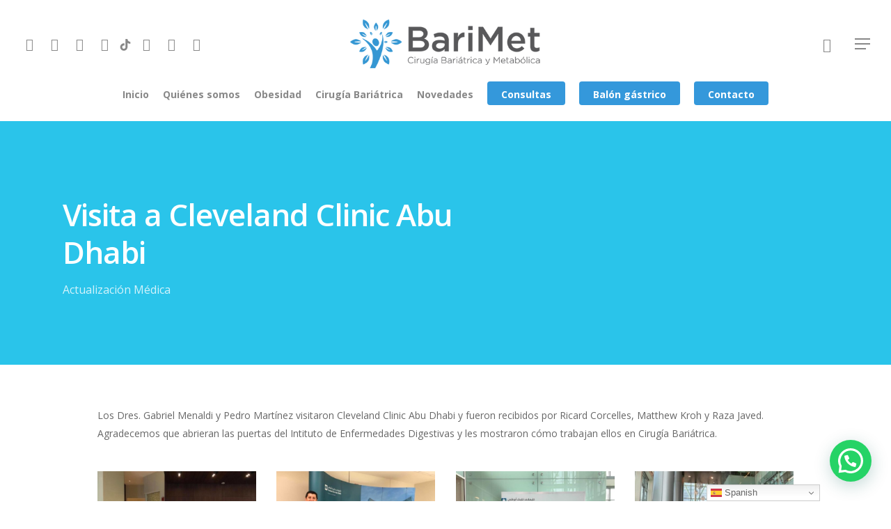

--- FILE ---
content_type: text/html; charset=UTF-8
request_url: https://australbariatrica.com.ar/visita-a-cleveland-clinic-abu-dhabi/
body_size: 19659
content:
<!DOCTYPE html>

<html lang="es-AR" class="no-js">
<head>
	
	<meta charset="UTF-8">
	
	<meta name="viewport" content="width=device-width, initial-scale=1, maximum-scale=1, user-scalable=0" /><meta name='robots' content='index, follow, max-image-preview:large, max-snippet:-1, max-video-preview:-1' />

<!-- Google Tag Manager for WordPress by gtm4wp.com -->
<script data-cfasync="false" data-pagespeed-no-defer>
	var gtm4wp_datalayer_name = "dataLayer";
	var dataLayer = dataLayer || [];
</script>
<!-- End Google Tag Manager for WordPress by gtm4wp.com -->
	<!-- This site is optimized with the Yoast SEO plugin v26.7 - https://yoast.com/wordpress/plugins/seo/ -->
	<title>Visita a Cleveland Clinic Abu Dhabi - Austral Bariatrica</title>
	<link rel="canonical" href="https://bariatricaymetabolica.com.ar/visita-a-cleveland-clinic-abu-dhabi/" />
	<meta property="og:locale" content="es_ES" />
	<meta property="og:type" content="article" />
	<meta property="og:title" content="Visita a Cleveland Clinic Abu Dhabi - Austral Bariatrica" />
	<meta property="og:url" content="https://bariatricaymetabolica.com.ar/visita-a-cleveland-clinic-abu-dhabi/" />
	<meta property="og:site_name" content="Austral Bariatrica" />
	<meta property="article:publisher" content="https://www.facebook.com/BariatricaAustral/" />
	<meta property="article:published_time" content="2018-10-09T19:51:45+00:00" />
	<meta property="article:modified_time" content="2020-06-09T23:10:35+00:00" />
	<meta property="og:image" content="https://bariatricaymetabolica.com.ar/wp-content/uploads/2018/10/Visita-a-Cleveland-Clinic-Abu-Dhabi-03-1.jpg" />
	<meta property="og:image:width" content="960" />
	<meta property="og:image:height" content="720" />
	<meta property="og:image:type" content="image/jpeg" />
	<meta name="author" content="administratorx" />
	<meta name="twitter:card" content="summary_large_image" />
	<meta name="twitter:creator" content="@dr_petermd" />
	<meta name="twitter:site" content="@dr_petermd" />
	<meta name="twitter:label1" content="Escrito por" />
	<meta name="twitter:data1" content="administratorx" />
	<meta name="twitter:label2" content="Tiempo de lectura" />
	<meta name="twitter:data2" content="1 minuto" />
	<script type="application/ld+json" class="yoast-schema-graph">{"@context":"https://schema.org","@graph":[{"@type":"Article","@id":"https://bariatricaymetabolica.com.ar/visita-a-cleveland-clinic-abu-dhabi/#article","isPartOf":{"@id":"https://bariatricaymetabolica.com.ar/visita-a-cleveland-clinic-abu-dhabi/"},"author":{"name":"administratorx","@id":"https://bariatricaymetabolica.com.ar/#/schema/person/9df7821cd629cf65bef7dfa236f7c61f"},"headline":"Visita a Cleveland Clinic Abu Dhabi","datePublished":"2018-10-09T19:51:45+00:00","dateModified":"2020-06-09T23:10:35+00:00","mainEntityOfPage":{"@id":"https://bariatricaymetabolica.com.ar/visita-a-cleveland-clinic-abu-dhabi/"},"wordCount":169,"publisher":{"@id":"https://bariatricaymetabolica.com.ar/#organization"},"image":{"@id":"https://bariatricaymetabolica.com.ar/visita-a-cleveland-clinic-abu-dhabi/#primaryimage"},"thumbnailUrl":"https://bariatricaymetabolica.com.ar/wp-content/uploads/2018/10/Visita-a-Cleveland-Clinic-Abu-Dhabi-03-1.jpg","articleSection":["Actualización Médica"],"inLanguage":"es-AR"},{"@type":"WebPage","@id":"https://bariatricaymetabolica.com.ar/visita-a-cleveland-clinic-abu-dhabi/","url":"https://bariatricaymetabolica.com.ar/visita-a-cleveland-clinic-abu-dhabi/","name":"Visita a Cleveland Clinic Abu Dhabi - Austral Bariatrica","isPartOf":{"@id":"https://bariatricaymetabolica.com.ar/#website"},"primaryImageOfPage":{"@id":"https://bariatricaymetabolica.com.ar/visita-a-cleveland-clinic-abu-dhabi/#primaryimage"},"image":{"@id":"https://bariatricaymetabolica.com.ar/visita-a-cleveland-clinic-abu-dhabi/#primaryimage"},"thumbnailUrl":"https://bariatricaymetabolica.com.ar/wp-content/uploads/2018/10/Visita-a-Cleveland-Clinic-Abu-Dhabi-03-1.jpg","datePublished":"2018-10-09T19:51:45+00:00","dateModified":"2020-06-09T23:10:35+00:00","breadcrumb":{"@id":"https://bariatricaymetabolica.com.ar/visita-a-cleveland-clinic-abu-dhabi/#breadcrumb"},"inLanguage":"es-AR","potentialAction":[{"@type":"ReadAction","target":["https://bariatricaymetabolica.com.ar/visita-a-cleveland-clinic-abu-dhabi/"]}]},{"@type":"ImageObject","inLanguage":"es-AR","@id":"https://bariatricaymetabolica.com.ar/visita-a-cleveland-clinic-abu-dhabi/#primaryimage","url":"https://bariatricaymetabolica.com.ar/wp-content/uploads/2018/10/Visita-a-Cleveland-Clinic-Abu-Dhabi-03-1.jpg","contentUrl":"https://bariatricaymetabolica.com.ar/wp-content/uploads/2018/10/Visita-a-Cleveland-Clinic-Abu-Dhabi-03-1.jpg","width":960,"height":720,"caption":"Visita a Cleveland Clinic Abu Dhabi | Austral Bariátrica"},{"@type":"BreadcrumbList","@id":"https://bariatricaymetabolica.com.ar/visita-a-cleveland-clinic-abu-dhabi/#breadcrumb","itemListElement":[{"@type":"ListItem","position":1,"name":"Inicio","item":"https://bariatricaymetabolica.com.ar/"},{"@type":"ListItem","position":2,"name":"Novedades","item":"https://bariatricaymetabolica.com.ar/novedades/"},{"@type":"ListItem","position":3,"name":"Visita a Cleveland Clinic Abu Dhabi"}]},{"@type":"WebSite","@id":"https://bariatricaymetabolica.com.ar/#website","url":"https://bariatricaymetabolica.com.ar/","name":"Austral Bariatrica","description":"Servicio de Cirugía Bariátrica y Metabólica del Hospital Austral","publisher":{"@id":"https://bariatricaymetabolica.com.ar/#organization"},"potentialAction":[{"@type":"SearchAction","target":{"@type":"EntryPoint","urlTemplate":"https://bariatricaymetabolica.com.ar/?s={search_term_string}"},"query-input":{"@type":"PropertyValueSpecification","valueRequired":true,"valueName":"search_term_string"}}],"inLanguage":"es-AR"},{"@type":"Organization","@id":"https://bariatricaymetabolica.com.ar/#organization","name":"Austral Bariátrica","url":"https://bariatricaymetabolica.com.ar/","logo":{"@type":"ImageObject","inLanguage":"es-AR","@id":"https://bariatricaymetabolica.com.ar/#/schema/logo/image/","url":"https://bariatricaymetabolica.com.ar/wp-content/uploads/2020/05/LOGO-FINAL-BARIATRICA-v02-fondo-transparente-350px.png","contentUrl":"https://bariatricaymetabolica.com.ar/wp-content/uploads/2020/05/LOGO-FINAL-BARIATRICA-v02-fondo-transparente-350px.png","width":350,"height":79,"caption":"Austral Bariátrica"},"image":{"@id":"https://bariatricaymetabolica.com.ar/#/schema/logo/image/"},"sameAs":["https://www.facebook.com/BariatricaAustral/","https://x.com/dr_petermd","http://www.instagram.com/australbariatrica/","http://www.youtube.com/channel/UCIJfcZZtk1cexSmuhQGt8Ug"]},{"@type":"Person","@id":"https://bariatricaymetabolica.com.ar/#/schema/person/9df7821cd629cf65bef7dfa236f7c61f","name":"administratorx","image":{"@type":"ImageObject","inLanguage":"es-AR","@id":"https://bariatricaymetabolica.com.ar/#/schema/person/image/","url":"https://secure.gravatar.com/avatar/2d7b767746a57c7adba381533f07a916bda32a95060a497f338e74f5a6c16608?s=96&d=mm&r=g","contentUrl":"https://secure.gravatar.com/avatar/2d7b767746a57c7adba381533f07a916bda32a95060a497f338e74f5a6c16608?s=96&d=mm&r=g","caption":"administratorx"}}]}</script>
	<!-- / Yoast SEO plugin. -->


<link rel='dns-prefetch' href='//bariatricaymetabolica.com.ar' />
<link rel='dns-prefetch' href='//fonts.googleapis.com' />
<link rel="alternate" type="application/rss+xml" title="Austral Bariatrica &raquo; Feed" href="https://bariatricaymetabolica.com.ar/feed/" />
<link rel="alternate" type="application/rss+xml" title="Austral Bariatrica &raquo; RSS de los comentarios" href="https://bariatricaymetabolica.com.ar/comments/feed/" />
<link rel="alternate" type="application/rss+xml" title="Austral Bariatrica &raquo; Visita a Cleveland Clinic Abu Dhabi RSS de los comentarios" href="https://bariatricaymetabolica.com.ar/visita-a-cleveland-clinic-abu-dhabi/feed/" />
<link rel="alternate" title="oEmbed (JSON)" type="application/json+oembed" href="https://bariatricaymetabolica.com.ar/wp-json/oembed/1.0/embed?url=https%3A%2F%2Fbariatricaymetabolica.com.ar%2Fvisita-a-cleveland-clinic-abu-dhabi%2F" />
<link rel="alternate" title="oEmbed (XML)" type="text/xml+oembed" href="https://bariatricaymetabolica.com.ar/wp-json/oembed/1.0/embed?url=https%3A%2F%2Fbariatricaymetabolica.com.ar%2Fvisita-a-cleveland-clinic-abu-dhabi%2F&#038;format=xml" />
<style id='wp-img-auto-sizes-contain-inline-css' type='text/css'>
img:is([sizes=auto i],[sizes^="auto," i]){contain-intrinsic-size:3000px 1500px}
/*# sourceURL=wp-img-auto-sizes-contain-inline-css */
</style>
<style id='wp-emoji-styles-inline-css' type='text/css'>

	img.wp-smiley, img.emoji {
		display: inline !important;
		border: none !important;
		box-shadow: none !important;
		height: 1em !important;
		width: 1em !important;
		margin: 0 0.07em !important;
		vertical-align: -0.1em !important;
		background: none !important;
		padding: 0 !important;
	}
/*# sourceURL=wp-emoji-styles-inline-css */
</style>
<style id='wp-block-library-inline-css' type='text/css'>
:root{--wp-block-synced-color:#7a00df;--wp-block-synced-color--rgb:122,0,223;--wp-bound-block-color:var(--wp-block-synced-color);--wp-editor-canvas-background:#ddd;--wp-admin-theme-color:#007cba;--wp-admin-theme-color--rgb:0,124,186;--wp-admin-theme-color-darker-10:#006ba1;--wp-admin-theme-color-darker-10--rgb:0,107,160.5;--wp-admin-theme-color-darker-20:#005a87;--wp-admin-theme-color-darker-20--rgb:0,90,135;--wp-admin-border-width-focus:2px}@media (min-resolution:192dpi){:root{--wp-admin-border-width-focus:1.5px}}.wp-element-button{cursor:pointer}:root .has-very-light-gray-background-color{background-color:#eee}:root .has-very-dark-gray-background-color{background-color:#313131}:root .has-very-light-gray-color{color:#eee}:root .has-very-dark-gray-color{color:#313131}:root .has-vivid-green-cyan-to-vivid-cyan-blue-gradient-background{background:linear-gradient(135deg,#00d084,#0693e3)}:root .has-purple-crush-gradient-background{background:linear-gradient(135deg,#34e2e4,#4721fb 50%,#ab1dfe)}:root .has-hazy-dawn-gradient-background{background:linear-gradient(135deg,#faaca8,#dad0ec)}:root .has-subdued-olive-gradient-background{background:linear-gradient(135deg,#fafae1,#67a671)}:root .has-atomic-cream-gradient-background{background:linear-gradient(135deg,#fdd79a,#004a59)}:root .has-nightshade-gradient-background{background:linear-gradient(135deg,#330968,#31cdcf)}:root .has-midnight-gradient-background{background:linear-gradient(135deg,#020381,#2874fc)}:root{--wp--preset--font-size--normal:16px;--wp--preset--font-size--huge:42px}.has-regular-font-size{font-size:1em}.has-larger-font-size{font-size:2.625em}.has-normal-font-size{font-size:var(--wp--preset--font-size--normal)}.has-huge-font-size{font-size:var(--wp--preset--font-size--huge)}.has-text-align-center{text-align:center}.has-text-align-left{text-align:left}.has-text-align-right{text-align:right}.has-fit-text{white-space:nowrap!important}#end-resizable-editor-section{display:none}.aligncenter{clear:both}.items-justified-left{justify-content:flex-start}.items-justified-center{justify-content:center}.items-justified-right{justify-content:flex-end}.items-justified-space-between{justify-content:space-between}.screen-reader-text{border:0;clip-path:inset(50%);height:1px;margin:-1px;overflow:hidden;padding:0;position:absolute;width:1px;word-wrap:normal!important}.screen-reader-text:focus{background-color:#ddd;clip-path:none;color:#444;display:block;font-size:1em;height:auto;left:5px;line-height:normal;padding:15px 23px 14px;text-decoration:none;top:5px;width:auto;z-index:100000}html :where(.has-border-color){border-style:solid}html :where([style*=border-top-color]){border-top-style:solid}html :where([style*=border-right-color]){border-right-style:solid}html :where([style*=border-bottom-color]){border-bottom-style:solid}html :where([style*=border-left-color]){border-left-style:solid}html :where([style*=border-width]){border-style:solid}html :where([style*=border-top-width]){border-top-style:solid}html :where([style*=border-right-width]){border-right-style:solid}html :where([style*=border-bottom-width]){border-bottom-style:solid}html :where([style*=border-left-width]){border-left-style:solid}html :where(img[class*=wp-image-]){height:auto;max-width:100%}:where(figure){margin:0 0 1em}html :where(.is-position-sticky){--wp-admin--admin-bar--position-offset:var(--wp-admin--admin-bar--height,0px)}@media screen and (max-width:600px){html :where(.is-position-sticky){--wp-admin--admin-bar--position-offset:0px}}

/*# sourceURL=wp-block-library-inline-css */
</style><style id='global-styles-inline-css' type='text/css'>
:root{--wp--preset--aspect-ratio--square: 1;--wp--preset--aspect-ratio--4-3: 4/3;--wp--preset--aspect-ratio--3-4: 3/4;--wp--preset--aspect-ratio--3-2: 3/2;--wp--preset--aspect-ratio--2-3: 2/3;--wp--preset--aspect-ratio--16-9: 16/9;--wp--preset--aspect-ratio--9-16: 9/16;--wp--preset--color--black: #000000;--wp--preset--color--cyan-bluish-gray: #abb8c3;--wp--preset--color--white: #ffffff;--wp--preset--color--pale-pink: #f78da7;--wp--preset--color--vivid-red: #cf2e2e;--wp--preset--color--luminous-vivid-orange: #ff6900;--wp--preset--color--luminous-vivid-amber: #fcb900;--wp--preset--color--light-green-cyan: #7bdcb5;--wp--preset--color--vivid-green-cyan: #00d084;--wp--preset--color--pale-cyan-blue: #8ed1fc;--wp--preset--color--vivid-cyan-blue: #0693e3;--wp--preset--color--vivid-purple: #9b51e0;--wp--preset--gradient--vivid-cyan-blue-to-vivid-purple: linear-gradient(135deg,rgb(6,147,227) 0%,rgb(155,81,224) 100%);--wp--preset--gradient--light-green-cyan-to-vivid-green-cyan: linear-gradient(135deg,rgb(122,220,180) 0%,rgb(0,208,130) 100%);--wp--preset--gradient--luminous-vivid-amber-to-luminous-vivid-orange: linear-gradient(135deg,rgb(252,185,0) 0%,rgb(255,105,0) 100%);--wp--preset--gradient--luminous-vivid-orange-to-vivid-red: linear-gradient(135deg,rgb(255,105,0) 0%,rgb(207,46,46) 100%);--wp--preset--gradient--very-light-gray-to-cyan-bluish-gray: linear-gradient(135deg,rgb(238,238,238) 0%,rgb(169,184,195) 100%);--wp--preset--gradient--cool-to-warm-spectrum: linear-gradient(135deg,rgb(74,234,220) 0%,rgb(151,120,209) 20%,rgb(207,42,186) 40%,rgb(238,44,130) 60%,rgb(251,105,98) 80%,rgb(254,248,76) 100%);--wp--preset--gradient--blush-light-purple: linear-gradient(135deg,rgb(255,206,236) 0%,rgb(152,150,240) 100%);--wp--preset--gradient--blush-bordeaux: linear-gradient(135deg,rgb(254,205,165) 0%,rgb(254,45,45) 50%,rgb(107,0,62) 100%);--wp--preset--gradient--luminous-dusk: linear-gradient(135deg,rgb(255,203,112) 0%,rgb(199,81,192) 50%,rgb(65,88,208) 100%);--wp--preset--gradient--pale-ocean: linear-gradient(135deg,rgb(255,245,203) 0%,rgb(182,227,212) 50%,rgb(51,167,181) 100%);--wp--preset--gradient--electric-grass: linear-gradient(135deg,rgb(202,248,128) 0%,rgb(113,206,126) 100%);--wp--preset--gradient--midnight: linear-gradient(135deg,rgb(2,3,129) 0%,rgb(40,116,252) 100%);--wp--preset--font-size--small: 13px;--wp--preset--font-size--medium: 20px;--wp--preset--font-size--large: 36px;--wp--preset--font-size--x-large: 42px;--wp--preset--spacing--20: 0.44rem;--wp--preset--spacing--30: 0.67rem;--wp--preset--spacing--40: 1rem;--wp--preset--spacing--50: 1.5rem;--wp--preset--spacing--60: 2.25rem;--wp--preset--spacing--70: 3.38rem;--wp--preset--spacing--80: 5.06rem;--wp--preset--shadow--natural: 6px 6px 9px rgba(0, 0, 0, 0.2);--wp--preset--shadow--deep: 12px 12px 50px rgba(0, 0, 0, 0.4);--wp--preset--shadow--sharp: 6px 6px 0px rgba(0, 0, 0, 0.2);--wp--preset--shadow--outlined: 6px 6px 0px -3px rgb(255, 255, 255), 6px 6px rgb(0, 0, 0);--wp--preset--shadow--crisp: 6px 6px 0px rgb(0, 0, 0);}:where(.is-layout-flex){gap: 0.5em;}:where(.is-layout-grid){gap: 0.5em;}body .is-layout-flex{display: flex;}.is-layout-flex{flex-wrap: wrap;align-items: center;}.is-layout-flex > :is(*, div){margin: 0;}body .is-layout-grid{display: grid;}.is-layout-grid > :is(*, div){margin: 0;}:where(.wp-block-columns.is-layout-flex){gap: 2em;}:where(.wp-block-columns.is-layout-grid){gap: 2em;}:where(.wp-block-post-template.is-layout-flex){gap: 1.25em;}:where(.wp-block-post-template.is-layout-grid){gap: 1.25em;}.has-black-color{color: var(--wp--preset--color--black) !important;}.has-cyan-bluish-gray-color{color: var(--wp--preset--color--cyan-bluish-gray) !important;}.has-white-color{color: var(--wp--preset--color--white) !important;}.has-pale-pink-color{color: var(--wp--preset--color--pale-pink) !important;}.has-vivid-red-color{color: var(--wp--preset--color--vivid-red) !important;}.has-luminous-vivid-orange-color{color: var(--wp--preset--color--luminous-vivid-orange) !important;}.has-luminous-vivid-amber-color{color: var(--wp--preset--color--luminous-vivid-amber) !important;}.has-light-green-cyan-color{color: var(--wp--preset--color--light-green-cyan) !important;}.has-vivid-green-cyan-color{color: var(--wp--preset--color--vivid-green-cyan) !important;}.has-pale-cyan-blue-color{color: var(--wp--preset--color--pale-cyan-blue) !important;}.has-vivid-cyan-blue-color{color: var(--wp--preset--color--vivid-cyan-blue) !important;}.has-vivid-purple-color{color: var(--wp--preset--color--vivid-purple) !important;}.has-black-background-color{background-color: var(--wp--preset--color--black) !important;}.has-cyan-bluish-gray-background-color{background-color: var(--wp--preset--color--cyan-bluish-gray) !important;}.has-white-background-color{background-color: var(--wp--preset--color--white) !important;}.has-pale-pink-background-color{background-color: var(--wp--preset--color--pale-pink) !important;}.has-vivid-red-background-color{background-color: var(--wp--preset--color--vivid-red) !important;}.has-luminous-vivid-orange-background-color{background-color: var(--wp--preset--color--luminous-vivid-orange) !important;}.has-luminous-vivid-amber-background-color{background-color: var(--wp--preset--color--luminous-vivid-amber) !important;}.has-light-green-cyan-background-color{background-color: var(--wp--preset--color--light-green-cyan) !important;}.has-vivid-green-cyan-background-color{background-color: var(--wp--preset--color--vivid-green-cyan) !important;}.has-pale-cyan-blue-background-color{background-color: var(--wp--preset--color--pale-cyan-blue) !important;}.has-vivid-cyan-blue-background-color{background-color: var(--wp--preset--color--vivid-cyan-blue) !important;}.has-vivid-purple-background-color{background-color: var(--wp--preset--color--vivid-purple) !important;}.has-black-border-color{border-color: var(--wp--preset--color--black) !important;}.has-cyan-bluish-gray-border-color{border-color: var(--wp--preset--color--cyan-bluish-gray) !important;}.has-white-border-color{border-color: var(--wp--preset--color--white) !important;}.has-pale-pink-border-color{border-color: var(--wp--preset--color--pale-pink) !important;}.has-vivid-red-border-color{border-color: var(--wp--preset--color--vivid-red) !important;}.has-luminous-vivid-orange-border-color{border-color: var(--wp--preset--color--luminous-vivid-orange) !important;}.has-luminous-vivid-amber-border-color{border-color: var(--wp--preset--color--luminous-vivid-amber) !important;}.has-light-green-cyan-border-color{border-color: var(--wp--preset--color--light-green-cyan) !important;}.has-vivid-green-cyan-border-color{border-color: var(--wp--preset--color--vivid-green-cyan) !important;}.has-pale-cyan-blue-border-color{border-color: var(--wp--preset--color--pale-cyan-blue) !important;}.has-vivid-cyan-blue-border-color{border-color: var(--wp--preset--color--vivid-cyan-blue) !important;}.has-vivid-purple-border-color{border-color: var(--wp--preset--color--vivid-purple) !important;}.has-vivid-cyan-blue-to-vivid-purple-gradient-background{background: var(--wp--preset--gradient--vivid-cyan-blue-to-vivid-purple) !important;}.has-light-green-cyan-to-vivid-green-cyan-gradient-background{background: var(--wp--preset--gradient--light-green-cyan-to-vivid-green-cyan) !important;}.has-luminous-vivid-amber-to-luminous-vivid-orange-gradient-background{background: var(--wp--preset--gradient--luminous-vivid-amber-to-luminous-vivid-orange) !important;}.has-luminous-vivid-orange-to-vivid-red-gradient-background{background: var(--wp--preset--gradient--luminous-vivid-orange-to-vivid-red) !important;}.has-very-light-gray-to-cyan-bluish-gray-gradient-background{background: var(--wp--preset--gradient--very-light-gray-to-cyan-bluish-gray) !important;}.has-cool-to-warm-spectrum-gradient-background{background: var(--wp--preset--gradient--cool-to-warm-spectrum) !important;}.has-blush-light-purple-gradient-background{background: var(--wp--preset--gradient--blush-light-purple) !important;}.has-blush-bordeaux-gradient-background{background: var(--wp--preset--gradient--blush-bordeaux) !important;}.has-luminous-dusk-gradient-background{background: var(--wp--preset--gradient--luminous-dusk) !important;}.has-pale-ocean-gradient-background{background: var(--wp--preset--gradient--pale-ocean) !important;}.has-electric-grass-gradient-background{background: var(--wp--preset--gradient--electric-grass) !important;}.has-midnight-gradient-background{background: var(--wp--preset--gradient--midnight) !important;}.has-small-font-size{font-size: var(--wp--preset--font-size--small) !important;}.has-medium-font-size{font-size: var(--wp--preset--font-size--medium) !important;}.has-large-font-size{font-size: var(--wp--preset--font-size--large) !important;}.has-x-large-font-size{font-size: var(--wp--preset--font-size--x-large) !important;}
/*# sourceURL=global-styles-inline-css */
</style>

<style id='classic-theme-styles-inline-css' type='text/css'>
/*! This file is auto-generated */
.wp-block-button__link{color:#fff;background-color:#32373c;border-radius:9999px;box-shadow:none;text-decoration:none;padding:calc(.667em + 2px) calc(1.333em + 2px);font-size:1.125em}.wp-block-file__button{background:#32373c;color:#fff;text-decoration:none}
/*# sourceURL=/wp-includes/css/classic-themes.min.css */
</style>
<link rel='stylesheet' id='nectar-portfolio-css' href='https://bariatricaymetabolica.com.ar/wp-content/plugins/salient-portfolio/css/portfolio.css?ver=1.1' type='text/css' media='all' />
<link rel='stylesheet' id='salient-social-css' href='https://bariatricaymetabolica.com.ar/wp-content/plugins/salient-social/css/style.css?ver=1.0' type='text/css' media='all' />
<style id='salient-social-inline-css' type='text/css'>

  .sharing-default-minimal .nectar-love.loved,
  body .nectar-social[data-color-override="override"].fixed > a:before, 
  body .nectar-social[data-color-override="override"].fixed .nectar-social-inner a,
  .sharing-default-minimal .nectar-social[data-color-override="override"] .nectar-social-inner a:hover {
    background-color: #3498db;
  }
  .nectar-social.hover .nectar-love.loved,
  .nectar-social.hover > .nectar-love-button a:hover,
  .nectar-social[data-color-override="override"].hover > div a:hover,
  #single-below-header .nectar-social[data-color-override="override"].hover > div a:hover,
  .nectar-social[data-color-override="override"].hover .share-btn:hover,
  .sharing-default-minimal .nectar-social[data-color-override="override"] .nectar-social-inner a {
    border-color: #3498db;
  }
  #single-below-header .nectar-social.hover .nectar-love.loved i,
  #single-below-header .nectar-social.hover[data-color-override="override"] a:hover,
  #single-below-header .nectar-social.hover[data-color-override="override"] a:hover i,
  #single-below-header .nectar-social.hover .nectar-love-button a:hover i,
  .nectar-love:hover i,
  .hover .nectar-love:hover .total_loves,
  .nectar-love.loved i,
  .nectar-social.hover .nectar-love.loved .total_loves,
  .nectar-social.hover .share-btn:hover, 
  .nectar-social[data-color-override="override"].hover .nectar-social-inner a:hover,
  .nectar-social[data-color-override="override"].hover > div:hover span,
  .sharing-default-minimal .nectar-social[data-color-override="override"] .nectar-social-inner a:not(:hover) i,
  .sharing-default-minimal .nectar-social[data-color-override="override"] .nectar-social-inner a:not(:hover) {
    color: #3498db;
  }
/*# sourceURL=salient-social-inline-css */
</style>
<link rel='stylesheet' id='font-awesome-css' href='https://bariatricaymetabolica.com.ar/wp-content/themes/salient/css/font-awesome.min.css?ver=4.6.4' type='text/css' media='all' />
<link rel='stylesheet' id='main-styles-css' href='https://bariatricaymetabolica.com.ar/wp-content/themes/salient/css/style.css?ver=10.5.3' type='text/css' media='all' />
<link rel='stylesheet' id='nectar-header-layout-centered-bottom-bar-css' href='https://bariatricaymetabolica.com.ar/wp-content/themes/salient/css/header/header-layout-centered-bottom-bar.css?ver=10.5.3' type='text/css' media='all' />
<link rel='stylesheet' id='nectar-single-styles-css' href='https://bariatricaymetabolica.com.ar/wp-content/themes/salient/css/single.css?ver=10.5.3' type='text/css' media='all' />
<link rel='stylesheet' id='nectar-element-recent-posts-css' href='https://bariatricaymetabolica.com.ar/wp-content/themes/salient/css/elements/element-recent-posts.css?ver=10.5.3' type='text/css' media='all' />
<link rel='stylesheet' id='fancyBox-css' href='https://bariatricaymetabolica.com.ar/wp-content/themes/salient/css/plugins/jquery.fancybox.css?ver=3.3.1' type='text/css' media='all' />
<link rel='stylesheet' id='nectar_default_font_open_sans-css' href='https://fonts.googleapis.com/css?family=Open+Sans%3A300%2C400%2C600%2C700&#038;subset=latin%2Clatin-ext' type='text/css' media='all' />
<link rel='stylesheet' id='responsive-css' href='https://bariatricaymetabolica.com.ar/wp-content/themes/salient/css/responsive.css?ver=10.5.3' type='text/css' media='all' />
<link rel='stylesheet' id='skin-material-css' href='https://bariatricaymetabolica.com.ar/wp-content/themes/salient/css/skin-material.css?ver=10.5.3' type='text/css' media='all' />
<link rel='stylesheet' id='nectar-widget-posts-css' href='https://bariatricaymetabolica.com.ar/wp-content/themes/salient/css/elements/widget-nectar-posts.css?ver=10.5.3' type='text/css' media='all' />
<link rel='stylesheet' id='js_composer_front-css' href='https://bariatricaymetabolica.com.ar/wp-content/plugins/js_composer_salient/assets/css/js_composer.min.css?ver=5.7' type='text/css' media='all' />
<link rel='stylesheet' id='dynamic-css-css' href='https://bariatricaymetabolica.com.ar/wp-content/themes/salient/css/salient-dynamic-styles.css?ver=84015' type='text/css' media='all' />
<style id='dynamic-css-inline-css' type='text/css'>
@media only screen and (min-width:1000px){body #ajax-content-wrap.no-scroll{min-height:calc(100vh - 174px);height:calc(100vh - 174px)!important;}}@media only screen and (min-width:1000px){#page-header-wrap.fullscreen-header,#page-header-wrap.fullscreen-header #page-header-bg,html:not(.nectar-box-roll-loaded) .nectar-box-roll > #page-header-bg.fullscreen-header,.nectar_fullscreen_zoom_recent_projects,#nectar_fullscreen_rows:not(.afterLoaded) > div{height:calc(100vh - 173px);}.wpb_row.vc_row-o-full-height.top-level,.wpb_row.vc_row-o-full-height.top-level > .col.span_12{min-height:calc(100vh - 173px);}html:not(.nectar-box-roll-loaded) .nectar-box-roll > #page-header-bg.fullscreen-header{top:174px;}.nectar-slider-wrap[data-fullscreen="true"]:not(.loaded),.nectar-slider-wrap[data-fullscreen="true"]:not(.loaded) .swiper-container{height:calc(100vh - 172px)!important;}.admin-bar .nectar-slider-wrap[data-fullscreen="true"]:not(.loaded),.admin-bar .nectar-slider-wrap[data-fullscreen="true"]:not(.loaded) .swiper-container{height:calc(100vh - 172px - 32px)!important;}}.blog_next_prev_buttons{background-color:#2ac4ea;}
/*# sourceURL=dynamic-css-inline-css */
</style>
<script type="text/javascript" src="https://bariatricaymetabolica.com.ar/wp-includes/js/jquery/jquery.min.js?ver=3.7.1" id="jquery-core-js"></script>
<script type="text/javascript" src="https://bariatricaymetabolica.com.ar/wp-includes/js/jquery/jquery-migrate.min.js?ver=3.4.1" id="jquery-migrate-js"></script>
<link rel="https://api.w.org/" href="https://bariatricaymetabolica.com.ar/wp-json/" /><link rel="alternate" title="JSON" type="application/json" href="https://bariatricaymetabolica.com.ar/wp-json/wp/v2/posts/491" /><link rel="EditURI" type="application/rsd+xml" title="RSD" href="https://bariatricaymetabolica.com.ar/xmlrpc.php?rsd" />
<meta name="generator" content="WordPress 6.9" />
<link rel='shortlink' href='https://bariatricaymetabolica.com.ar/?p=491' />
<!-- Google Tag Manager -->
<script>(function(w,d,s,l,i){w[l]=w[l]||[];w[l].push({'gtm.start':
new Date().getTime(),event:'gtm.js'});var f=d.getElementsByTagName(s)[0],
j=d.createElement(s),dl=l!='dataLayer'?'&l='+l:'';j.async=true;j.src=
'https://www.googletagmanager.com/gtm.js?id='+i+dl;f.parentNode.insertBefore(j,f);
})(window,document,'script','dataLayer','GTM-NM3XDK7');</script>
<!-- End Google Tag Manager -->

<!-- Google Tag Manager for WordPress by gtm4wp.com -->
<!-- GTM Container placement set to off -->
<script data-cfasync="false" data-pagespeed-no-defer type="text/javascript">
	var dataLayer_content = {"pagePostType":"post","pagePostType2":"single-post","pageCategory":["actualizacion-medica"],"pagePostAuthor":"administratorx"};
	dataLayer.push( dataLayer_content );
</script>
<script data-cfasync="false" data-pagespeed-no-defer type="text/javascript">
	console.warn && console.warn("[GTM4WP] Google Tag Manager container code placement set to OFF !!!");
	console.warn && console.warn("[GTM4WP] Data layer codes are active but GTM container must be loaded using custom coding !!!");
</script>
<!-- End Google Tag Manager for WordPress by gtm4wp.com --><script type="text/javascript"> var root = document.getElementsByTagName( "html" )[0]; root.setAttribute( "class", "js" ); </script><!-- Global site tag (gtag.js) - Google Analytics -->
<script async src="https://www.googletagmanager.com/gtag/js?id=UA-123643978-1"></script>
<script>
  window.dataLayer = window.dataLayer || [];
  function gtag(){dataLayer.push(arguments);}
  gtag('js', new Date());

  gtag('config', 'UA-123643978-1');
</script><style type="text/css">.recentcomments a{display:inline !important;padding:0 !important;margin:0 !important;}</style><meta name="generator" content="Powered by WPBakery Page Builder - drag and drop page builder for WordPress."/>
<!--[if lte IE 9]><link rel="stylesheet" type="text/css" href="https://bariatricaymetabolica.com.ar/wp-content/plugins/js_composer_salient/assets/css/vc_lte_ie9.min.css" media="screen"><![endif]--><!-- Call Now Button 1.5.5 (https://callnowbutton.com) [renderer:cloud, id:2af09285-b1e8-48e7-9f1f-62d36ed2c91a]-->
<script data-cnb-version="1.5.5" type="text/javascript" async="async" src="https://user.callnowbutton.com/2af09285-b1e8-48e7-9f1f-62d36ed2c91a.js"></script>
<link rel="icon" href="https://bariatricaymetabolica.com.ar/wp-content/uploads/2020/08/cropped-favicon-austral-bariatrica-sitio-v2-32x32.png" sizes="32x32" />
<link rel="icon" href="https://bariatricaymetabolica.com.ar/wp-content/uploads/2020/08/cropped-favicon-austral-bariatrica-sitio-v2-192x192.png" sizes="192x192" />
<link rel="apple-touch-icon" href="https://bariatricaymetabolica.com.ar/wp-content/uploads/2020/08/cropped-favicon-austral-bariatrica-sitio-v2-180x180.png" />
<meta name="msapplication-TileImage" content="https://bariatricaymetabolica.com.ar/wp-content/uploads/2020/08/cropped-favicon-austral-bariatrica-sitio-v2-270x270.png" />
		<style type="text/css" id="wp-custom-css">
			/* Reemplazo completo del ícono Behance por SVG de TikTok Generado por Caja de soluciones 16/09/2025*/ 
.fa.fa-behance {
    display: inline-block !important;
    width: 24px !important;
    height: 18px !important; /* respetamos tu ajuste de altura de los otros iconos*/
    background-image: url('https://bariatricaymetabolica.com.ar/wp-content/themes/salient/img/tiktok.svg') !important;
    background-size: contain !important;
    background-repeat: no-repeat !important;
    background-position: center !important;
    text-indent: -9999px !important;
    overflow: hidden !important;
    font-family: 'none' !important;
    margin: 0 !important;
    padding: 0 !important;
    position: relative !important;
    z-index: 1 !important;
    transition: all 0.25s ease !important; /* aseguramos transición suave */
}

/* Eliminar completamente cualquier interferencia de ::before y ::after */
.fa.fa-behance::before,
.fa.fa-behance::after {
    display: none !important;
    content: '' !important;
    background: none !important;
    border: none !important;
    box-shadow: none !important;
    transform: none !important;
    opacity: 1 !important;
    visibility: hidden !important;
    width: 0 !important;
    height: 0 !important;
    margin: 0 !important;
    padding: 0 !important;
    font-size: 0 !important;
    line-height: 0 !important;
}

/* Opcional: mejorar el hover si el tema no lo aplica bien */
.fa.fa-behance:hover {
    transform: scale(1.1) !important;
    opacity: 0.9 !important;
}		</style>
		<noscript><style type="text/css"> .wpb_animate_when_almost_visible { opacity: 1; }</style></noscript>	
<link rel='stylesheet' id='joinchat-css' href='https://bariatricaymetabolica.com.ar/wp-content/plugins/creame-whatsapp-me/public/css/joinchat.min.css?ver=6.0.10' type='text/css' media='all' />
<style id='joinchat-inline-css' type='text/css'>
.joinchat{--ch:204;--cs:70%;--cl:53%;--bw:1}
/*# sourceURL=joinchat-inline-css */
</style>
</head>


<body class="wp-singular post-template-default single single-post postid-491 single-format-standard wp-theme-salient material wpb-js-composer js-comp-ver-5.7 vc_responsive" data-footer-reveal="false" data-footer-reveal-shadow="none" data-header-format="centered-menu-bottom-bar" data-body-border="off" data-boxed-style="" data-header-breakpoint="1000" data-dropdown-style="minimal" data-cae="easeOutCubic" data-cad="750" data-megamenu-width="full-width" data-aie="none" data-ls="fancybox" data-apte="standard" data-hhun="0" data-fancy-form-rcs="default" data-form-style="default" data-form-submit="regular" data-is="minimal" data-button-style="slightly_rounded_shadow" data-user-account-button="false" data-header-inherit-rc="false" data-header-search="true" data-animated-anchors="true" data-ajax-transitions="false" data-full-width-header="true" data-slide-out-widget-area="true" data-slide-out-widget-area-style="slide-out-from-right" data-user-set-ocm="1" data-loading-animation="none" data-bg-header="true" data-responsive="1" data-ext-responsive="true" data-header-resize="0" data-header-color="custom" data-transparent-header="false" data-cart="false" data-remove-m-parallax="" data-remove-m-video-bgs="" data-force-header-trans-color="light" data-smooth-scrolling="0" data-permanent-transparent="false" >
	
	<script type="text/javascript"> if(navigator.userAgent.match(/(Android|iPod|iPhone|iPad|BlackBerry|IEMobile|Opera Mini)/)) { document.body.className += " using-mobile-browser "; } </script><div class="ocm-effect-wrap"><div class="ocm-effect-wrap-inner">	
	<div id="header-space"  data-header-mobile-fixed='1'></div> 
	
		
	<div id="header-outer" data-has-menu="true" data-has-buttons="yes" data-using-pr-menu="false" data-mobile-fixed="1" data-ptnm="false" data-lhe="default" data-user-set-bg="#ffffff" data-format="centered-menu-bottom-bar" data-permanent-transparent="false" data-megamenu-rt="0" data-remove-fixed="0" data-header-resize="0" data-cart="false" data-transparency-option="0" data-box-shadow="large" data-shrink-num="6" data-using-secondary="0" data-using-logo="1" data-logo-height="70" data-m-logo-height="50" data-padding="28" data-full-width="true" data-condense="false" >
		
		
<div id="search-outer" class="nectar">
	<div id="search">
		<div class="container">
			 <div id="search-box">
				 <div class="inner-wrap">
					 <div class="col span_12">
						  <form role="search" action="https://bariatricaymetabolica.com.ar/" method="GET">
														 <input type="text" name="s"  value="" placeholder="Search" /> 
							 								
						<span>Hit enter to search or ESC to close</span>						</form>
					</div><!--/span_12-->
				</div><!--/inner-wrap-->
			 </div><!--/search-box-->
			 <div id="close"><a href="#">
				<span class="close-wrap"> <span class="close-line close-line1"></span> <span class="close-line close-line2"></span> </span>				 </a></div>
		 </div><!--/container-->
	</div><!--/search-->
</div><!--/search-outer-->

<header id="top">
	<div class="container">
		<div class="row">
			<div class="col span_3">
				<a id="logo" href="https://bariatricaymetabolica.com.ar" data-supplied-ml-starting-dark="false" data-supplied-ml-starting="false" data-supplied-ml="false" >
					<img class="stnd  dark-version" alt="Austral Bariatrica" src="https://bariatricaymetabolica.com.ar/wp-content/uploads/2023/12/logo-barimet-bariatrica-y-metabolica-400-px.png"  /> 
				</a>
				
									<nav class="left-side" data-using-pull-menu="false">
												<ul class="nectar-social"><li id="social-in-menu" class="button_social_group"><a target="_blank" href="https://twitter.com/dr_petermd"><i class="fa fa-twitter"></i> </a><a target="_blank" href="https://www.facebook.com/bariatricaymetabolica/"><i class="fa fa-facebook"></i> </a><a target="_blank" href="http://www.youtube.com/channel/UCIJfcZZtk1cexSmuhQGt8Ug"><i class="fa fa-youtube-play"></i> </a><a target="_blank" href="https://www.instagram.com/bariatricaymetabolica/"><i class="fa fa-instagram"></i> </a><a target="_blank" href="https://www.tiktok.com/@dr.martinezduartez/"><i class="fa fa-behance"></i> </a><a target="_blank" href="https://wa.me/5491141662493"><i class="fa fa-whatsapp"></i> </a><a  href="tel:+542304482231"><i class="fa fa-phone"></i> </a><a  href="mailto:cirugiabariatricaymetabolica@cas.austral.edu.ar"><i class="fa fa-envelope"></i> </a> </li></ul> 
					</nav>
					<nav class="right-side">
						<ul class="buttons" data-user-set-ocm="1"><li id="search-btn"><div><a href="#searchbox"><span class="icon-salient-search" aria-hidden="true"></span></a></div> </li><li class="slide-out-widget-area-toggle" data-icon-animation="simple-transform"><div> <a href="#sidewidgetarea" aria-label="Navigation Menu" aria-expanded="false" class="closed"> <span aria-hidden="true"> <i class="lines-button x2"> <i class="lines"></i> </i> </span> </a> </div></li></ul>
													<div class="slide-out-widget-area-toggle mobile-icon slide-out-from-right" data-icon-animation="simple-transform">
								<div> <a href="#sidewidgetarea" aria-label="Navigation Menu" aria-expanded="false" class="closed"> <span aria-hidden="true"> <i class="lines-button x2"> <i class="lines"></i> </i> </span> </a> </div> 
							</div>
											</nav>
							</div><!--/span_3-->
			
			<div class="col span_9 col_last">
									<a class="mobile-search" href="#searchbox"><span class="nectar-icon icon-salient-search" aria-hidden="true"></span></a>
										<div class="slide-out-widget-area-toggle mobile-icon slide-out-from-right" data-icon-animation="simple-transform">
						<div> <a href="#sidewidgetarea" aria-label="Navigation Menu" aria-expanded="false" class="closed"> <span aria-hidden="true"> <i class="lines-button x2"> <i class="lines"></i> </i> </span> </a> </div> 
					</div>
								
									
					<nav>
						
						<ul class="sf-menu">	
							<li id="menu-item-1065" class="menu-item menu-item-type-custom menu-item-object-custom menu-item-home menu-item-1065"><a href="https://bariatricaymetabolica.com.ar/">Inicio</a></li>
<li id="menu-item-1047" class="menu-item menu-item-type-post_type menu-item-object-page menu-item-has-children menu-item-1047"><a href="https://bariatricaymetabolica.com.ar/quienes-somos/">Quiénes somos</a>
<ul class="sub-menu">
	<li id="menu-item-4780" class="menu-item menu-item-type-post_type menu-item-object-page menu-item-4780"><a href="https://bariatricaymetabolica.com.ar/quienes-somos/">Quiénes somos</a></li>
	<li id="menu-item-1314" class="menu-item menu-item-type-post_type menu-item-object-page menu-item-1314"><a href="https://bariatricaymetabolica.com.ar/quienes-somos/staff/">Staff</a></li>
	<li id="menu-item-1426" class="menu-item menu-item-type-post_type menu-item-object-page menu-item-1426"><a href="https://bariatricaymetabolica.com.ar/quienes-somos/convenios-con-prepagas-planes-de-salud-y-obras-sociales/">Convenios con Prepagas</a></li>
</ul>
</li>
<li id="menu-item-1048" class="menu-item menu-item-type-post_type menu-item-object-page menu-item-1048"><a href="https://bariatricaymetabolica.com.ar/obesidad/">Obesidad</a></li>
<li id="menu-item-1049" class="menu-item menu-item-type-post_type menu-item-object-page menu-item-has-children menu-item-1049"><a href="https://bariatricaymetabolica.com.ar/cirugia-bariatrica/">Cirugía Bariátrica</a>
<ul class="sub-menu">
	<li id="menu-item-1180" class="menu-item menu-item-type-custom menu-item-object-custom menu-item-1180"><a href="https://bariatricaymetabolica.com.ar/cirugia-bariatrica/">¿Qué es la cirugía bariátrica?</a></li>
	<li id="menu-item-1181" class="menu-item menu-item-type-post_type menu-item-object-page menu-item-1181"><a href="https://bariatricaymetabolica.com.ar/cirugia-bariatrica/tecnicas-cirugia-bariatrica/">Técnicas</a></li>
	<li id="menu-item-1211" class="menu-item menu-item-type-post_type menu-item-object-page menu-item-1211"><a href="https://bariatricaymetabolica.com.ar/cirugia-bariatrica/beneficios-cirugia-bariatrica/">Beneficios</a></li>
	<li id="menu-item-1212" class="menu-item menu-item-type-post_type menu-item-object-page menu-item-1212"><a href="https://bariatricaymetabolica.com.ar/cirugia-bariatrica/claves-del-exito-cirugia-bariatrica/">Claves del éxito</a></li>
	<li id="menu-item-1213" class="menu-item menu-item-type-post_type menu-item-object-page menu-item-1213"><a href="https://bariatricaymetabolica.com.ar/cirugia-bariatrica/posibles-complicaciones-cirugia-bariatrica/">Posibles complicaciones</a></li>
</ul>
</li>
<li id="menu-item-1053" class="menu-item menu-item-type-post_type menu-item-object-page current_page_parent menu-item-1053"><a href="https://bariatricaymetabolica.com.ar/novedades/">Novedades</a></li>
<li id="menu-item-4287" class="menu-item menu-item-type-post_type menu-item-object-page menu-item-has-children button_solid_color menu-item-4287"><a href="https://bariatricaymetabolica.com.ar/consultas/">Consultas</a>
<ul class="sub-menu">
	<li id="menu-item-4755" class="menu-item menu-item-type-post_type menu-item-object-page menu-item-4755"><a href="https://bariatricaymetabolica.com.ar/consultas/">Consultas</a></li>
	<li id="menu-item-1627" class="menu-item menu-item-type-post_type menu-item-object-page menu-item-1627"><a href="https://bariatricaymetabolica.com.ar/cuestionario-para-la-eleccion-de-su-tratamiento-contra-la-obesidad/">Cuestionario para la elección de su tratamiento contra la Obesidad.</a></li>
	<li id="menu-item-1628" class="menu-item menu-item-type-post_type menu-item-object-page menu-item-1628"><a href="https://bariatricaymetabolica.com.ar/charlas-informativas-online/">Charlas Informativas Online</a></li>
	<li id="menu-item-1629" class="menu-item menu-item-type-post_type menu-item-object-page menu-item-1629"><a href="https://bariatricaymetabolica.com.ar/examen-online/">Examen Online</a></li>
</ul>
</li>
<li id="menu-item-4640" class="menu-item menu-item-type-post_type menu-item-object-page button_solid_color menu-item-4640"><a href="https://bariatricaymetabolica.com.ar/balon-intragastrico-sin-cirugia-ni-endoscopia/">Balón gástrico</a></li>
<li id="menu-item-1054" class="menu-item menu-item-type-post_type menu-item-object-page button_solid_color menu-item-1054"><a href="https://bariatricaymetabolica.com.ar/contacto/">Contacto</a></li>
						</ul>
						

												
					</nav>
					
										
				</div><!--/span_9-->
				
								
			</div><!--/row-->
					</div><!--/container-->
	</header>
		
	</div>
	
		
	<div id="ajax-content-wrap">
		
		<div id="page-header-wrap" data-animate-in-effect="none" data-midnight="light" class="" style="height: 350px;"><div id="page-header-bg" class="not-loaded  hentry" data-post-hs="default" data-padding-amt="normal" data-animate-in-effect="none" data-midnight="light" data-text-effect="" data-bg-pos="top" data-alignment="left" data-alignment-v="middle" data-parallax="0" data-height="350"  style="background-color: #2ac4ea; height:350px;">				
				<div class="container">					
					<div class="row">
						<div class="col span_6 section-title blog-title" data-remove-post-date="1" data-remove-post-author="1" data-remove-post-comment-number="1">
							<div class="inner-wrap">
								
																
								<h1 class="entry-title">Visita a Cleveland Clinic Abu Dhabi</h1>
								
																
								
																		
									<div id="single-below-header" data-hide-on-mobile="false">
										<span class="meta-author vcard author"><span class="fn">By <a href="https://bariatricaymetabolica.com.ar/author/administratorx/" title="Entradas de administratorx" rel="author">administratorx</a></span></span><!--
										-->											<span class="meta-date date published">9 octubre, 2018</span>
											<span class="meta-date date updated rich-snippet-hidden">junio 9th, 2020</span>
										<!--
										--> <span class="meta-category"><a href="https://bariatricaymetabolica.com.ar/category/actualizacion-medica/">Actualización Médica</a></span> 							</div><!--/single-below-header-->
												
													
							<div id="single-meta">
								
								<div class="meta-comment-count">
									<a href="https://bariatricaymetabolica.com.ar/visita-a-cleveland-clinic-abu-dhabi/#respond"><i class="icon-default-style steadysets-icon-chat"></i> No Comments</a>
								</div>
								
								
							</div><!--/single-meta-->
							
											</div>
					
				</div><!--/section-title-->
			</div><!--/row-->

						
			
			
			</div>
</div>

</div>

<div class="container-wrap no-sidebar" data-midnight="dark" data-remove-post-date="1" data-remove-post-author="1" data-remove-post-comment-number="1">
	<div class="container main-content">
		
					
		<div class="row">
			
			<div class="post-area col  span_12 col_last">
<article id="post-491" class="post-491 post type-post status-publish format-standard has-post-thumbnail category-actualizacion-medica">
  
  <div class="inner-wrap">

		<div class="post-content" data-hide-featured-media="1">
      
        <div class="content-inner">
		<div id="fws_696c005e0825d"  data-midnight="dark"  data-bg-mobile-hidden="" class="wpb_row vc_row-fluid vc_row standard_section "  style="padding-top: 0px; padding-bottom: 0px; "><div class="row-bg-wrap" data-bg-animation="none"><div class="inner-wrap"><div class="row-bg"  style=""></div></div><div class="row-bg-overlay" ></div></div><div class="col span_12 dark left">
	<div  class="vc_col-sm-12 wpb_column column_container vc_column_container col no-extra-padding"  data-t-w-inherits="default" data-border-radius="none" data-shadow="none" data-border-animation="" data-border-animation-delay="" data-border-width="none" data-border-style="solid" data-border-color="" data-bg-cover="" data-padding-pos="all" data-has-bg-color="false" data-bg-color="" data-bg-opacity="1" data-hover-bg="" data-hover-bg-opacity="1" data-animation="" data-delay="0" ><div class="column-bg-overlay"></div>
		<div class="vc_column-inner">
			<div class="wpb_wrapper">
				
<div class="wpb_text_column wpb_content_element " >
	<div class="wpb_wrapper">
		<p>‪Los Dres. Gabriel Menaldi y Pedro Martínez visitaron Cleveland Clinic Abu Dhabi y fueron recibidos por Ricard Corcelles, Matthew Kroh y Raza Javed. Agradecemos que abrieran las puertas del Intituto de Enfermedades Digestivas y les mostraron cómo trabajan ellos en Cirugía Bariátrica.</p>
	</div>
</div>



<div class="divider-wrap" data-alignment="default"><div style="height: 20px;" class="divider"></div></div>
	<div class="wpb_gallery wpb_content_element clearfix">
		<div class="wpb_wrapper"><div class="wpb_gallery_slidesimage_grid" data-onclick="link_image" data-interval="5">

	<div class="portfolio-wrap ">
			
			<span class="portfolio-loading"></span>

			<div class="row portfolio-items masonry-items " data-starting-filter="" data-gutter="default" data-masonry-type="default" data-bypass-cropping=""  data-ps="7" data-categories-to-show="" data-col-num="cols-4">
				
			
		
	
							<div class="col span_3 regular element" data-project-cat="" data-default-color="true" data-title-color="" data-subtitle-color="">

							<div class="inner-wrap animated" data-animation="none">

														
							<div class="work-item style-2">
								
								<img fetchpriority="high" decoding="async" class="skip-lazy " src="https://bariatricaymetabolica.com.ar/wp-content/uploads/2018/10/image-Visita-a-Cleveland-Clinic-Abu-Dhabi-01-600x400.jpg" width="600" height="400" alt="Visita a Cleveland Clinic Abu Dhabi | Austral Bariátrica" title="image Visita a Cleveland Clinic Abu Dhabi 01" />			
								<div class="work-info-bg"></div>
								<div class="work-info">
								
									
																	   			 <a href="https://bariatricaymetabolica.com.ar/wp-content/uploads/2018/10/image-Visita-a-Cleveland-Clinic-Abu-Dhabi-01.jpg" class="pretty_photo"></a>
								   					
										<div class="vert-center">
																					</div><!--/vert-center-->

																		
									
								</div>
							</div><!--work-item-->
							
						

						</div></div> 
						
							<div class="col span_3 regular element" data-project-cat="" data-default-color="true" data-title-color="" data-subtitle-color="">

							<div class="inner-wrap animated" data-animation="none">

														
							<div class="work-item style-2">
								
								<img decoding="async" class="skip-lazy " src="https://bariatricaymetabolica.com.ar/wp-content/uploads/2018/10/Visita-a-Cleveland-Clinic-Abu-Dhabi-02-1-600x400.jpg" width="600" height="400" alt="Visita a Cleveland Clinic Abu Dhabi | Austral Bariátrica" title="Visita a Cleveland Clinic Abu Dhabi 02" />			
								<div class="work-info-bg"></div>
								<div class="work-info">
								
									
																	   			 <a href="https://bariatricaymetabolica.com.ar/wp-content/uploads/2018/10/Visita-a-Cleveland-Clinic-Abu-Dhabi-02-1.jpg" class="pretty_photo"></a>
								   					
										<div class="vert-center">
																					</div><!--/vert-center-->

																		
									
								</div>
							</div><!--work-item-->
							
						

						</div></div> 
						
							<div class="col span_3 regular element" data-project-cat="" data-default-color="true" data-title-color="" data-subtitle-color="">

							<div class="inner-wrap animated" data-animation="none">

														
							<div class="work-item style-2">
								
								<img decoding="async" class="skip-lazy " src="https://bariatricaymetabolica.com.ar/wp-content/uploads/2018/10/Visita-a-Cleveland-Clinic-Abu-Dhabi-03-1-600x400.jpg" width="600" height="400" alt="Visita a Cleveland Clinic Abu Dhabi | Austral Bariátrica" title="Visita a Cleveland Clinic Abu Dhabi 03" />			
								<div class="work-info-bg"></div>
								<div class="work-info">
								
									
																	   			 <a href="https://bariatricaymetabolica.com.ar/wp-content/uploads/2018/10/Visita-a-Cleveland-Clinic-Abu-Dhabi-03-1.jpg" class="pretty_photo"></a>
								   					
										<div class="vert-center">
																					</div><!--/vert-center-->

																		
									
								</div>
							</div><!--work-item-->
							
						

						</div></div> 
						
							<div class="col span_3 regular element" data-project-cat="" data-default-color="true" data-title-color="" data-subtitle-color="">

							<div class="inner-wrap animated" data-animation="none">

														
							<div class="work-item style-2">
								
								<img loading="lazy" decoding="async" class="skip-lazy " src="https://bariatricaymetabolica.com.ar/wp-content/uploads/2018/10/Visita-a-Cleveland-Clinic-Abu-Dhabi-04-1-600x400.jpg" width="600" height="400" alt="Visita a Cleveland Clinic Abu Dhabi | Austral Bariátrica" title="Visita a Cleveland Clinic Abu Dhabi 04" />			
								<div class="work-info-bg"></div>
								<div class="work-info">
								
									
																	   			 <a href="https://bariatricaymetabolica.com.ar/wp-content/uploads/2018/10/Visita-a-Cleveland-Clinic-Abu-Dhabi-04-1.jpg" class="pretty_photo"></a>
								   					
										<div class="vert-center">
																					</div><!--/vert-center-->

																		
									
								</div>
							</div><!--work-item-->
							
						

						</div></div> 
						
							<div class="col span_3 regular element" data-project-cat="" data-default-color="true" data-title-color="" data-subtitle-color="">

							<div class="inner-wrap animated" data-animation="none">

														
							<div class="work-item style-2">
								
								<img loading="lazy" decoding="async" class="skip-lazy " src="https://bariatricaymetabolica.com.ar/wp-content/uploads/2018/10/Visita-a-Cleveland-Clinic-Abu-Dhabi-05-1-600x400.jpg" width="600" height="400" alt="Visita a Cleveland Clinic Abu Dhabi | Austral Bariátrica" title="Visita a Cleveland Clinic Abu Dhabi 05" />			
								<div class="work-info-bg"></div>
								<div class="work-info">
								
									
																	   			 <a href="https://bariatricaymetabolica.com.ar/wp-content/uploads/2018/10/Visita-a-Cleveland-Clinic-Abu-Dhabi-05-1.jpg" class="pretty_photo"></a>
								   					
										<div class="vert-center">
																					</div><!--/vert-center-->

																		
									
								</div>
							</div><!--work-item-->
							
						

						</div></div> 
						
							<div class="col span_3 regular element" data-project-cat="" data-default-color="true" data-title-color="" data-subtitle-color="">

							<div class="inner-wrap animated" data-animation="none">

														
							<div class="work-item style-2">
								
								<img loading="lazy" decoding="async" class="skip-lazy " src="https://bariatricaymetabolica.com.ar/wp-content/uploads/2018/10/Visita-a-Cleveland-Clinic-Abu-Dhabi-09-1-600x400.jpg" width="600" height="400" alt="Visita a Cleveland Clinic Abu Dhabi | Austral Bariátrica" title="Visita a Cleveland Clinic Abu Dhabi 09" />			
								<div class="work-info-bg"></div>
								<div class="work-info">
								
									
																	   			 <a href="https://bariatricaymetabolica.com.ar/wp-content/uploads/2018/10/Visita-a-Cleveland-Clinic-Abu-Dhabi-09-1.jpg" class="pretty_photo"></a>
								   					
										<div class="vert-center">
																					</div><!--/vert-center-->

																		
									
								</div>
							</div><!--work-item-->
							
						

						</div></div> 
						
							<div class="col span_3 regular element" data-project-cat="" data-default-color="true" data-title-color="" data-subtitle-color="">

							<div class="inner-wrap animated" data-animation="none">

														
							<div class="work-item style-2">
								
								<img loading="lazy" decoding="async" class="skip-lazy " src="https://bariatricaymetabolica.com.ar/wp-content/uploads/2018/10/Visita-a-Cleveland-Clinic-Abu-Dhabi-11-1-600x400.jpg" width="600" height="400" alt="Visita a Cleveland Clinic Abu Dhabi | Austral Bariátrica" title="Visita a Cleveland Clinic Abu Dhabi 11" />			
								<div class="work-info-bg"></div>
								<div class="work-info">
								
									
																	   			 <a href="https://bariatricaymetabolica.com.ar/wp-content/uploads/2018/10/Visita-a-Cleveland-Clinic-Abu-Dhabi-11-1.jpg" class="pretty_photo"></a>
								   					
										<div class="vert-center">
																					</div><!--/vert-center-->

																		
									
								</div>
							</div><!--work-item-->
							
						

						</div></div> 
						
							<div class="col span_3 regular element" data-project-cat="" data-default-color="true" data-title-color="" data-subtitle-color="">

							<div class="inner-wrap animated" data-animation="none">

														
							<div class="work-item style-2">
								
								<img loading="lazy" decoding="async" class="skip-lazy " src="https://bariatricaymetabolica.com.ar/wp-content/uploads/2018/10/Visita-a-Cleveland-Clinic-Abu-Dhabi-07-1-600x400.jpg" width="600" height="400" alt="Visita a Cleveland Clinic Abu Dhabi | Austral Bariátrica" title="Visita a Cleveland Clinic Abu Dhabi 07" />			
								<div class="work-info-bg"></div>
								<div class="work-info">
								
									
																	   			 <a href="https://bariatricaymetabolica.com.ar/wp-content/uploads/2018/10/Visita-a-Cleveland-Clinic-Abu-Dhabi-07-1.jpg" class="pretty_photo"></a>
								   					
										<div class="vert-center">
																					</div><!--/vert-center-->

																		
									
								</div>
							</div><!--work-item-->
							
						

						</div></div> 
						</div></div></div>
		</div> 
	</div> 
			</div> 
		</div>
	</div> 
</div></div>
</div>        
      </div><!--/post-content-->
      
    </div><!--/inner-wrap-->
    
</article>
		</div><!--/post-area-->
			
							
		</div><!--/row-->

		<div class="row">

			<div class="row vc_row-fluid full-width-section related-post-wrap" data-using-post-pagination="false" data-midnight="dark"> <div class="row-bg-wrap"><div class="row-bg"></div></div> <h3 class="related-title ">Related Posts</h3><div class="row span_12 blog-recent related-posts columns-3" data-style="material" data-color-scheme="light">					 
					 <div class="col span_4">
						 <div class="inner-wrap post-4964 post type-post status-publish format-standard has-post-thumbnail category-actividades-cientificas-academicas category-actualizacion-medica tag-dr-almino-ramos tag-dr-pedro-martinez-duartez tag-ia tag-ifso tag-inteligencia-artificial tag-obesidad">
							 
							 <a href="https://bariatricaymetabolica.com.ar/ia-medicamentos-y-bariatrica-dr-pedro-martinez-duartez-con-el-dr-almino-ramos-ex-presidente-de-ifso/" class="img-link"><span class="post-featured-img"><img width="480" height="403" src="https://bariatricaymetabolica.com.ar/wp-content/uploads/2025/09/image-dr-pedro-martinez-duartez-y-dr-almino-ramos-480x403.png" class="attachment-portfolio-thumb size-portfolio-thumb wp-post-image" alt="IA, Medicamentos y Bariátrica - Dr Pedro Martinez Duartez con el Dr Almino Ramos, ex presidente de IFSO." title="" decoding="async" loading="lazy" /></span></a>							 
							 <span class="meta-category"><a class="actividades-cientificas-academicas" href="https://bariatricaymetabolica.com.ar/category/actividades-cientificas-academicas/">Actividades Científicas y Académicas</a><a class="actualizacion-medica" href="https://bariatricaymetabolica.com.ar/category/actualizacion-medica/">Actualización Médica</a></span>							 
							 <a class="entire-meta-link" href="https://bariatricaymetabolica.com.ar/ia-medicamentos-y-bariatrica-dr-pedro-martinez-duartez-con-el-dr-almino-ramos-ex-presidente-de-ifso/"></a>
							 
							 <div class="article-content-wrap">
								 <div class="post-header">
									 <span class="meta"> 
										 									 </span> 
									 <h3 class="title">IA, Medicamentos y Bariátrica &#8211; Dr Pedro Martinez Duartez con el Dr Almino Ramos, ex presidente de IFSO.</h3>	
								 </div><!--/post-header-->
								 
								 <div class="grav-wrap"><img alt='administratorx' src='https://secure.gravatar.com/avatar/2d7b767746a57c7adba381533f07a916bda32a95060a497f338e74f5a6c16608?s=70&#038;d=mm&#038;r=g' srcset='https://secure.gravatar.com/avatar/2d7b767746a57c7adba381533f07a916bda32a95060a497f338e74f5a6c16608?s=140&#038;d=mm&#038;r=g 2x' class='avatar avatar-70 photo' height='70' width='70' loading='lazy' decoding='async'/><div class="text"> <a href="https://bariatricaymetabolica.com.ar/author/administratorx/">administratorx</a><span>17 septiembre, 2025</span></div></div>							 </div>
							 
							 							 
						 </div>
					 </div>
					 					 
					 <div class="col span_4">
						 <div class="inner-wrap post-4960 post type-post status-publish format-standard has-post-thumbnail category-actividades-cientificas-academicas category-actualizacion-medica tag-dr-pedro-martinez-duartez tag-ifso">
							 
							 <a href="https://bariatricaymetabolica.com.ar/participacion-del-dr-pedro-martinez-duartez-como-faculty-en-el-congreso-internacional-de-ifso-en-santiago-de-chile/" class="img-link"><span class="post-featured-img"><img width="452" height="403" src="https://bariatricaymetabolica.com.ar/wp-content/uploads/2025/09/image-participacion-dr-pedro-martinez-duartez-como-faculty-en-ifso-santiago-de-chile-2025-452x403.png" class="attachment-portfolio-thumb size-portfolio-thumb wp-post-image" alt="Participación del Dr. Pedro Martinez Duartez como Faculty en el Congreso internacional de IFSO en Santiago de Chile" title="" decoding="async" loading="lazy" /></span></a>							 
							 <span class="meta-category"><a class="actividades-cientificas-academicas" href="https://bariatricaymetabolica.com.ar/category/actividades-cientificas-academicas/">Actividades Científicas y Académicas</a><a class="actualizacion-medica" href="https://bariatricaymetabolica.com.ar/category/actualizacion-medica/">Actualización Médica</a></span>							 
							 <a class="entire-meta-link" href="https://bariatricaymetabolica.com.ar/participacion-del-dr-pedro-martinez-duartez-como-faculty-en-el-congreso-internacional-de-ifso-en-santiago-de-chile/"></a>
							 
							 <div class="article-content-wrap">
								 <div class="post-header">
									 <span class="meta"> 
										 									 </span> 
									 <h3 class="title">Participación del Dr. Pedro Martinez Duartez como Faculty en el Congreso internacional de IFSO en Santiago de Chile</h3>	
								 </div><!--/post-header-->
								 
								 <div class="grav-wrap"><img alt='administratorx' src='https://secure.gravatar.com/avatar/2d7b767746a57c7adba381533f07a916bda32a95060a497f338e74f5a6c16608?s=70&#038;d=mm&#038;r=g' srcset='https://secure.gravatar.com/avatar/2d7b767746a57c7adba381533f07a916bda32a95060a497f338e74f5a6c16608?s=140&#038;d=mm&#038;r=g 2x' class='avatar avatar-70 photo' height='70' width='70' loading='lazy' decoding='async'/><div class="text"> <a href="https://bariatricaymetabolica.com.ar/author/administratorx/">administratorx</a><span>14 septiembre, 2025</span></div></div>							 </div>
							 
							 							 
						 </div>
					 </div>
					 					 
					 <div class="col span_4">
						 <div class="inner-wrap post-483 post type-post status-publish format-standard has-post-thumbnail category-actualizacion-medica">
							 
							 <a href="https://bariatricaymetabolica.com.ar/general-council-de-ifso/" class="img-link"><span class="post-featured-img"><img width="600" height="403" src="https://bariatricaymetabolica.com.ar/wp-content/uploads/2018/10/image-general-council-ifso-2018-09-05-1-600x403.jpg" class="attachment-portfolio-thumb size-portfolio-thumb wp-post-image" alt="General Council de IFSO | Austral Bariátrica" title="" decoding="async" loading="lazy" srcset="https://bariatricaymetabolica.com.ar/wp-content/uploads/2018/10/image-general-council-ifso-2018-09-05-1-600x403.jpg 600w, https://bariatricaymetabolica.com.ar/wp-content/uploads/2018/10/image-general-council-ifso-2018-09-05-1-900x604.jpg 900w, https://bariatricaymetabolica.com.ar/wp-content/uploads/2018/10/image-general-council-ifso-2018-09-05-1-400x269.jpg 400w" sizes="auto, (max-width: 600px) 100vw, 600px" /></span></a>							 
							 <span class="meta-category"><a class="actualizacion-medica" href="https://bariatricaymetabolica.com.ar/category/actualizacion-medica/">Actualización Médica</a></span>							 
							 <a class="entire-meta-link" href="https://bariatricaymetabolica.com.ar/general-council-de-ifso/"></a>
							 
							 <div class="article-content-wrap">
								 <div class="post-header">
									 <span class="meta"> 
										 									 </span> 
									 <h3 class="title">General Council de IFSO</h3>	
								 </div><!--/post-header-->
								 
								 <div class="grav-wrap"><img alt='administratorx' src='https://secure.gravatar.com/avatar/2d7b767746a57c7adba381533f07a916bda32a95060a497f338e74f5a6c16608?s=70&#038;d=mm&#038;r=g' srcset='https://secure.gravatar.com/avatar/2d7b767746a57c7adba381533f07a916bda32a95060a497f338e74f5a6c16608?s=140&#038;d=mm&#038;r=g 2x' class='avatar avatar-70 photo' height='70' width='70' loading='lazy' decoding='async'/><div class="text"> <a href="https://bariatricaymetabolica.com.ar/author/administratorx/">administratorx</a><span>9 octubre, 2018</span></div></div>							 </div>
							 
							 							 
						 </div>
					 </div>
					 </div></div>
			<div class="comments-section" data-author-bio="false">
				
<div class="comment-wrap " data-midnight="dark" data-comments-open="false">


			<!-- If comments are closed. -->
		<!--<p class="nocomments">Comments are closed.</p>-->

	


</div>			</div>   

		</div>

	</div><!--/container-->

</div><!--/container-wrap-->

<div class="nectar-social fixed" data-position="" data-color-override="override"><a href="#"><i class="icon-default-style steadysets-icon-share"></i></a><div class="nectar-social-inner"><a class='facebook-share nectar-sharing' href='#' title='Share this'> <i class='fa fa-facebook'></i> <span class='social-text'>Share</span> </a><a class='twitter-share nectar-sharing' href='#' title='Tweet this'> <i class='fa fa-twitter'></i> <span class='social-text'>Tweet</span> </a><a class='linkedin-share nectar-sharing' href='#' title='Share this'> <i class='fa fa-linkedin'></i> <span class='social-text'>Share</span> </a><a class='pinterest-share nectar-sharing' href='#' title='Pin this'> <i class='fa fa-pinterest'></i> <span class='social-text'>Pin</span> </a></div></div>
<div id="footer-outer" data-midnight="light" data-cols="3" data-custom-color="false" data-disable-copyright="false" data-matching-section-color="true" data-copyright-line="false" data-using-bg-img="false" data-bg-img-overlay="0.8" data-full-width="false" data-using-widget-area="true">
	
		
	<div id="footer-widgets" data-has-widgets="true" data-cols="3">
		
		<div class="container">
			
						
			<div class="row">
				
								
				<div class="col span_4">
					<!-- Footer widget area 1 -->
					<div id="nav_menu-2" class="widget widget_nav_menu"><h4>MENÚ</h4><div class="menu-principal-container"><ul id="menu-principal-1" class="menu"><li class="menu-item menu-item-type-custom menu-item-object-custom menu-item-home menu-item-1065"><a href="https://bariatricaymetabolica.com.ar/">Inicio</a></li>
<li class="menu-item menu-item-type-post_type menu-item-object-page menu-item-has-children menu-item-1047"><a href="https://bariatricaymetabolica.com.ar/quienes-somos/">Quiénes somos</a>
<ul class="sub-menu">
	<li class="menu-item menu-item-type-post_type menu-item-object-page menu-item-4780"><a href="https://bariatricaymetabolica.com.ar/quienes-somos/">Quiénes somos</a></li>
	<li class="menu-item menu-item-type-post_type menu-item-object-page menu-item-1314"><a href="https://bariatricaymetabolica.com.ar/quienes-somos/staff/">Staff</a></li>
	<li class="menu-item menu-item-type-post_type menu-item-object-page menu-item-1426"><a href="https://bariatricaymetabolica.com.ar/quienes-somos/convenios-con-prepagas-planes-de-salud-y-obras-sociales/">Convenios con Prepagas</a></li>
</ul>
</li>
<li class="menu-item menu-item-type-post_type menu-item-object-page menu-item-1048"><a href="https://bariatricaymetabolica.com.ar/obesidad/">Obesidad</a></li>
<li class="menu-item menu-item-type-post_type menu-item-object-page menu-item-has-children menu-item-1049"><a href="https://bariatricaymetabolica.com.ar/cirugia-bariatrica/">Cirugía Bariátrica</a>
<ul class="sub-menu">
	<li class="menu-item menu-item-type-custom menu-item-object-custom menu-item-1180"><a href="https://bariatricaymetabolica.com.ar/cirugia-bariatrica/">¿Qué es la cirugía bariátrica?</a></li>
	<li class="menu-item menu-item-type-post_type menu-item-object-page menu-item-1181"><a href="https://bariatricaymetabolica.com.ar/cirugia-bariatrica/tecnicas-cirugia-bariatrica/">Técnicas</a></li>
	<li class="menu-item menu-item-type-post_type menu-item-object-page menu-item-1211"><a href="https://bariatricaymetabolica.com.ar/cirugia-bariatrica/beneficios-cirugia-bariatrica/">Beneficios</a></li>
	<li class="menu-item menu-item-type-post_type menu-item-object-page menu-item-1212"><a href="https://bariatricaymetabolica.com.ar/cirugia-bariatrica/claves-del-exito-cirugia-bariatrica/">Claves del éxito</a></li>
	<li class="menu-item menu-item-type-post_type menu-item-object-page menu-item-1213"><a href="https://bariatricaymetabolica.com.ar/cirugia-bariatrica/posibles-complicaciones-cirugia-bariatrica/">Posibles complicaciones</a></li>
</ul>
</li>
<li class="menu-item menu-item-type-post_type menu-item-object-page current_page_parent menu-item-1053"><a href="https://bariatricaymetabolica.com.ar/novedades/">Novedades</a></li>
<li class="menu-item menu-item-type-post_type menu-item-object-page menu-item-has-children menu-item-4287"><a href="https://bariatricaymetabolica.com.ar/consultas/">Consultas</a>
<ul class="sub-menu">
	<li class="menu-item menu-item-type-post_type menu-item-object-page menu-item-4755"><a href="https://bariatricaymetabolica.com.ar/consultas/">Consultas</a></li>
	<li class="menu-item menu-item-type-post_type menu-item-object-page menu-item-1627"><a href="https://bariatricaymetabolica.com.ar/cuestionario-para-la-eleccion-de-su-tratamiento-contra-la-obesidad/">Cuestionario para la elección de su tratamiento contra la Obesidad.</a></li>
	<li class="menu-item menu-item-type-post_type menu-item-object-page menu-item-1628"><a href="https://bariatricaymetabolica.com.ar/charlas-informativas-online/">Charlas Informativas Online</a></li>
	<li class="menu-item menu-item-type-post_type menu-item-object-page menu-item-1629"><a href="https://bariatricaymetabolica.com.ar/examen-online/">Examen Online</a></li>
</ul>
</li>
<li class="menu-item menu-item-type-post_type menu-item-object-page menu-item-4640"><a href="https://bariatricaymetabolica.com.ar/balon-intragastrico-sin-cirugia-ni-endoscopia/">Balón gástrico</a></li>
<li class="menu-item menu-item-type-post_type menu-item-object-page menu-item-1054"><a href="https://bariatricaymetabolica.com.ar/contacto/">Contacto</a></li>
</ul></div></div>					</div><!--/span_3-->
					
											
						<div class="col span_4">
							<!-- Footer widget area 2 -->
										<div id="recent-posts-extra-4" class="widget recent_posts_extra_widget">			<h4>OBESIDAD</h4>				
			<ul class="nectar_blog_posts_recent_extra nectar_widget" data-style="hover-featured-image">
				
			<li class="has-img"><a href="https://bariatricaymetabolica.com.ar/mounjaro-tratamiento-obesidad-argentina/"> <div class="popular-featured-img" style="background-image: url(https://bariatricaymetabolica.com.ar/wp-content/uploads/2025/12/image-destacada-mounjaro-dr-pedro-martinez-duartez.jpg);"></div><span class="meta-wrap"><span class="post-title">Mounjaro: La nueva era en el tratamiento combinado contra la obesidad</span> <span class="post-date">11 diciembre, 2025</span></span></a></li><li class="has-img"><a href="https://bariatricaymetabolica.com.ar/bypass-gastrico-testimonio-hipertension-deborah/"> <div class="popular-featured-img" style="background-image: url(https://bariatricaymetabolica.com.ar/wp-content/uploads/2025/12/image-destacada-testimonio-deborah-2.jpg);"></div><span class="meta-wrap"><span class="post-title">Adiós a la Hipertensión: El impacto de la Cirugía Bariátrica más allá de la balanza</span> <span class="post-date">20 noviembre, 2025</span></span></a></li><li class="has-img"><a href="https://bariatricaymetabolica.com.ar/solange-nos-cuenta-su-experiencia-a-3-meses-del-bypass-gastrico/"> <div class="popular-featured-img" style="background-image: url(https://bariatricaymetabolica.com.ar/wp-content/uploads/2025/10/image-testimonio-solange-a-3-meses-del-bypass-gastrico.jpg);"></div><span class="meta-wrap"><span class="post-title">Solange nos cuenta su experiencia a 3 meses del Bypass Gástrico</span> <span class="post-date">10 noviembre, 2025</span></span></a></li><li class="has-img"><a href="https://bariatricaymetabolica.com.ar/recuperacion-record-volvi-a-trabajar-y-manejar-a-los-dias-de-mi-cirugia-bariatrica/"> <div class="popular-featured-img" style="background-image: url(https://bariatricaymetabolica.com.ar/wp-content/uploads/2025/10/image-testimonio-de-fabian-recuperacion-post-cirugia-para-volver-a-trabajar-1.jpg);"></div><span class="meta-wrap"><span class="post-title">Recuperación Récord: Volví a trabajar y manejar a los días de mi cirugía bariátrica</span> <span class="post-date">20 octubre, 2025</span></span></a></li><li class="has-img"><a href="https://bariatricaymetabolica.com.ar/testimonio-de-alejandro-2-anos-y-una-vida-completamente-nueva/"> <div class="popular-featured-img" style="background-image: url(https://bariatricaymetabolica.com.ar/wp-content/uploads/2025/10/image-testimonio-de-alejandro-a-2-anos-de-la-operacion.png);"></div><span class="meta-wrap"><span class="post-title">Testimonio de Alejandro: 2 AÑOS y una vida completamente nueva</span> <span class="post-date">16 octubre, 2025</span></span></a></li>			</ul>
			</div>									
							</div><!--/span_3-->
							
												
						
													<div class="col span_4">
								<!-- Footer widget area 3 -->
											<div id="recent-posts-extra-3" class="widget recent_posts_extra_widget">			<h4>TESTIMONIOS</h4>				
			<ul class="nectar_blog_posts_recent_extra nectar_widget" data-style="hover-featured-image">
				
			<li class="has-img"><a href="https://bariatricaymetabolica.com.ar/bypass-gastrico-testimonio-hipertension-deborah/"> <div class="popular-featured-img" style="background-image: url(https://bariatricaymetabolica.com.ar/wp-content/uploads/2025/12/image-destacada-testimonio-deborah-2.jpg);"></div><span class="meta-wrap"><span class="post-title">Adiós a la Hipertensión: El impacto de la Cirugía Bariátrica más allá de la balanza</span> <span class="post-date">20 noviembre, 2025</span></span></a></li><li class="has-img"><a href="https://bariatricaymetabolica.com.ar/solange-nos-cuenta-su-experiencia-a-3-meses-del-bypass-gastrico/"> <div class="popular-featured-img" style="background-image: url(https://bariatricaymetabolica.com.ar/wp-content/uploads/2025/10/image-testimonio-solange-a-3-meses-del-bypass-gastrico.jpg);"></div><span class="meta-wrap"><span class="post-title">Solange nos cuenta su experiencia a 3 meses del Bypass Gástrico</span> <span class="post-date">10 noviembre, 2025</span></span></a></li><li class="has-img"><a href="https://bariatricaymetabolica.com.ar/recuperacion-record-volvi-a-trabajar-y-manejar-a-los-dias-de-mi-cirugia-bariatrica/"> <div class="popular-featured-img" style="background-image: url(https://bariatricaymetabolica.com.ar/wp-content/uploads/2025/10/image-testimonio-de-fabian-recuperacion-post-cirugia-para-volver-a-trabajar-1.jpg);"></div><span class="meta-wrap"><span class="post-title">Recuperación Récord: Volví a trabajar y manejar a los días de mi cirugía bariátrica</span> <span class="post-date">20 octubre, 2025</span></span></a></li><li class="has-img"><a href="https://bariatricaymetabolica.com.ar/testimonio-de-alejandro-2-anos-y-una-vida-completamente-nueva/"> <div class="popular-featured-img" style="background-image: url(https://bariatricaymetabolica.com.ar/wp-content/uploads/2025/10/image-testimonio-de-alejandro-a-2-anos-de-la-operacion.png);"></div><span class="meta-wrap"><span class="post-title">Testimonio de Alejandro: 2 AÑOS y una vida completamente nueva</span> <span class="post-date">16 octubre, 2025</span></span></a></li><li class="has-img"><a href="https://bariatricaymetabolica.com.ar/testimonio-de-recuperacion-post-cirugia-bariatrica/"> <div class="popular-featured-img" style="background-image: url(https://bariatricaymetabolica.com.ar/wp-content/uploads/2025/10/image-testimonio-recuperacion-post-cirugia-bariatrica.jpg);"></div><span class="meta-wrap"><span class="post-title">Testimonio de recuperación post cirugía bariátrica</span> <span class="post-date">11 octubre, 2025</span></span></a></li>			</ul>
			</div>										
								</div><!--/span_3-->
														
															
							</div><!--/row-->
							
														
						</div><!--/container-->
						
					</div><!--/footer-widgets-->
					
					
  <div class="row" id="copyright" data-layout="centered">
	
	<div class="container">
	   
				<div class="col span_5">
		   
			<div id="text-2" class="widget widget_text">			<div class="textwidget"><p>Los resultados pueden variar de persona a persona.</p>
</div>
		</div>		   
						<p>&copy; 2026 Austral Bariatrica. 
					   <a href="http://cajadesoluciones.com.ar/" target="_blank" rel="noopener">Diseño y Programación: Caja de Soluciones</a>			 </p>
					   
		</div><!--/span_5-->
			   
	  <div class="col span_7 col_last">
		<ul class="social">
					  		  		  		  		  		  		  		  		  		  		  		  		  		  		  		  		  		  		  		  		  		  		  		  		  		  		                            		</ul>
	  </div><!--/span_7-->

	  	
	</div><!--/container-->
	
  </div><!--/row-->
  
		
</div><!--/footer-outer-->

	
	<div id="slide-out-widget-area-bg" class="slide-out-from-right dark">
				</div>
		
		<div id="slide-out-widget-area" class="slide-out-from-right" data-dropdown-func="separate-dropdown-parent-link" data-back-txt="Back">
			
			<div class="inner-wrap">			
			<div class="inner" data-prepend-menu-mobile="true">
				
				<a class="slide_out_area_close" href="#">
					<span class="close-wrap"> <span class="close-line close-line1"></span> <span class="close-line close-line2"></span> </span>				</a>
				
				
									<div class="off-canvas-menu-container mobile-only">
						
												
						<ul class="menu">
							<li class="menu-item menu-item-type-custom menu-item-object-custom menu-item-home menu-item-1065"><a href="https://bariatricaymetabolica.com.ar/">Inicio</a></li>
<li class="menu-item menu-item-type-post_type menu-item-object-page menu-item-has-children menu-item-1047"><a href="https://bariatricaymetabolica.com.ar/quienes-somos/">Quiénes somos</a>
<ul class="sub-menu">
	<li class="menu-item menu-item-type-post_type menu-item-object-page menu-item-4780"><a href="https://bariatricaymetabolica.com.ar/quienes-somos/">Quiénes somos</a></li>
	<li class="menu-item menu-item-type-post_type menu-item-object-page menu-item-1314"><a href="https://bariatricaymetabolica.com.ar/quienes-somos/staff/">Staff</a></li>
	<li class="menu-item menu-item-type-post_type menu-item-object-page menu-item-1426"><a href="https://bariatricaymetabolica.com.ar/quienes-somos/convenios-con-prepagas-planes-de-salud-y-obras-sociales/">Convenios con Prepagas</a></li>
</ul>
</li>
<li class="menu-item menu-item-type-post_type menu-item-object-page menu-item-1048"><a href="https://bariatricaymetabolica.com.ar/obesidad/">Obesidad</a></li>
<li class="menu-item menu-item-type-post_type menu-item-object-page menu-item-has-children menu-item-1049"><a href="https://bariatricaymetabolica.com.ar/cirugia-bariatrica/">Cirugía Bariátrica</a>
<ul class="sub-menu">
	<li class="menu-item menu-item-type-custom menu-item-object-custom menu-item-1180"><a href="https://bariatricaymetabolica.com.ar/cirugia-bariatrica/">¿Qué es la cirugía bariátrica?</a></li>
	<li class="menu-item menu-item-type-post_type menu-item-object-page menu-item-1181"><a href="https://bariatricaymetabolica.com.ar/cirugia-bariatrica/tecnicas-cirugia-bariatrica/">Técnicas</a></li>
	<li class="menu-item menu-item-type-post_type menu-item-object-page menu-item-1211"><a href="https://bariatricaymetabolica.com.ar/cirugia-bariatrica/beneficios-cirugia-bariatrica/">Beneficios</a></li>
	<li class="menu-item menu-item-type-post_type menu-item-object-page menu-item-1212"><a href="https://bariatricaymetabolica.com.ar/cirugia-bariatrica/claves-del-exito-cirugia-bariatrica/">Claves del éxito</a></li>
	<li class="menu-item menu-item-type-post_type menu-item-object-page menu-item-1213"><a href="https://bariatricaymetabolica.com.ar/cirugia-bariatrica/posibles-complicaciones-cirugia-bariatrica/">Posibles complicaciones</a></li>
</ul>
</li>
<li class="menu-item menu-item-type-post_type menu-item-object-page current_page_parent menu-item-1053"><a href="https://bariatricaymetabolica.com.ar/novedades/">Novedades</a></li>
<li class="menu-item menu-item-type-post_type menu-item-object-page menu-item-has-children menu-item-4287"><a href="https://bariatricaymetabolica.com.ar/consultas/">Consultas</a>
<ul class="sub-menu">
	<li class="menu-item menu-item-type-post_type menu-item-object-page menu-item-4755"><a href="https://bariatricaymetabolica.com.ar/consultas/">Consultas</a></li>
	<li class="menu-item menu-item-type-post_type menu-item-object-page menu-item-1627"><a href="https://bariatricaymetabolica.com.ar/cuestionario-para-la-eleccion-de-su-tratamiento-contra-la-obesidad/">Cuestionario para la elección de su tratamiento contra la Obesidad.</a></li>
	<li class="menu-item menu-item-type-post_type menu-item-object-page menu-item-1628"><a href="https://bariatricaymetabolica.com.ar/charlas-informativas-online/">Charlas Informativas Online</a></li>
	<li class="menu-item menu-item-type-post_type menu-item-object-page menu-item-1629"><a href="https://bariatricaymetabolica.com.ar/examen-online/">Examen Online</a></li>
</ul>
</li>
<li class="menu-item menu-item-type-post_type menu-item-object-page menu-item-4640"><a href="https://bariatricaymetabolica.com.ar/balon-intragastrico-sin-cirugia-ni-endoscopia/">Balón gástrico</a></li>
<li class="menu-item menu-item-type-post_type menu-item-object-page menu-item-1054"><a href="https://bariatricaymetabolica.com.ar/contacto/">Contacto</a></li>
							
						</ul>
						
						<ul class="menu secondary-header-items">
													</ul>
					</div>
												
							<div class="widget">			
								
							</div>
												
				</div>
				
				<div class="bottom-meta-wrap"><ul class="off-canvas-social-links mobile-only"><li><a target="_blank" href="https://twitter.com/dr_petermd"><i class="fa fa-twitter"></i> </a></li><li><a target="_blank" href="https://www.facebook.com/bariatricaymetabolica/"><i class="fa fa-facebook"></i> </a></li><li><a target="_blank" href="http://www.youtube.com/channel/UCIJfcZZtk1cexSmuhQGt8Ug"><i class="fa fa-youtube-play"></i> </a></li><li><a target="_blank" href="https://www.instagram.com/bariatricaymetabolica/"><i class="fa fa-instagram"></i> </a></li><li><a target="_blank" href="https://www.tiktok.com/@dr.martinezduartez/"><i class="fa fa-behance"></i> </a></li><li><a target="_blank" href="https://wa.me/5491141662493"><i class="fa fa-whatsapp"></i> </a></li><li><a  href="tel:+542304482231"><i class="fa fa-phone"></i> </a></li><li><a  href="mailto:cirugiabariatricaymetabolica@cas.austral.edu.ar"><i class="fa fa-envelope"></i> </a></li></ul></div><!--/bottom-meta-wrap--></div> <!--/inner-wrap-->					
				</div>
			
</div> <!--/ajax-content-wrap-->

	<a id="to-top" class="
		"><i class="fa fa-angle-up"></i></a>
	</div></div><!--/ocm-effect-wrap--><script type="speculationrules">
{"prefetch":[{"source":"document","where":{"and":[{"href_matches":"/*"},{"not":{"href_matches":["/wp-*.php","/wp-admin/*","/wp-content/uploads/*","/wp-content/*","/wp-content/plugins/*","/wp-content/themes/salient/*","/*\\?(.+)"]}},{"not":{"selector_matches":"a[rel~=\"nofollow\"]"}},{"not":{"selector_matches":".no-prefetch, .no-prefetch a"}}]},"eagerness":"conservative"}]}
</script>
<div class="gtranslate_wrapper" id="gt-wrapper-33760572"></div>
<div class="joinchat joinchat--right" data-settings='{"telephone":"5491162018462","mobile_only":false,"button_delay":0,"whatsapp_web":false,"qr":false,"message_views":1,"message_delay":-1,"message_badge":false,"message_send":"","message_hash":"7a16959"}' >
	<div class="joinchat__button" role="button" tabindex="0" aria-label="Deséas contactar a nuestras Secretarias? Open chat">
									<div class="joinchat__tooltip" aria-hidden="true"><div>Deséas contactar a nuestras Secretarias?</div></div>
			</div>
					<div class="joinchat__chatbox" role="dialog" aria-labelledby="joinchat__label" aria-modal="true">
			<div class="joinchat__header">
				<div id="joinchat__label">
											<svg class="joinchat__wa" width="120" height="28" viewBox="0 0 120 28"><title>WhatsApp</title><path d="M117.2 17c0 .4-.2.7-.4 1-.1.3-.4.5-.7.7l-1 .2c-.5 0-.9 0-1.2-.2l-.7-.7a3 3 0 0 1-.4-1 5.4 5.4 0 0 1 0-2.3c0-.4.2-.7.4-1l.7-.7a2 2 0 0 1 1.1-.3 2 2 0 0 1 1.8 1l.4 1a5.3 5.3 0 0 1 0 2.3m2.5-3c-.1-.7-.4-1.3-.8-1.7a4 4 0 0 0-1.3-1.2c-.6-.3-1.3-.4-2-.4-.6 0-1.2.1-1.7.4a3 3 0 0 0-1.2 1.1V11H110v13h2.7v-4.5c.4.4.8.8 1.3 1 .5.3 1 .4 1.6.4a4 4 0 0 0 3.2-1.5c.4-.5.7-1 .8-1.6.2-.6.3-1.2.3-1.9s0-1.3-.3-2zm-13.1 3c0 .4-.2.7-.4 1l-.7.7-1.1.2c-.4 0-.8 0-1-.2-.4-.2-.6-.4-.8-.7a3 3 0 0 1-.4-1 5.4 5.4 0 0 1 0-2.3c0-.4.2-.7.4-1 .1-.3.4-.5.7-.7a2 2 0 0 1 1-.3 2 2 0 0 1 1.9 1l.4 1a5.4 5.4 0 0 1 0 2.3m1.7-4.7a4 4 0 0 0-3.3-1.6c-.6 0-1.2.1-1.7.4a3 3 0 0 0-1.2 1.1V11h-2.6v13h2.7v-4.5c.3.4.7.8 1.2 1 .6.3 1.1.4 1.7.4a4 4 0 0 0 3.2-1.5c.4-.5.6-1 .8-1.6s.3-1.2.3-1.9-.1-1.3-.3-2c-.2-.6-.4-1.2-.8-1.6m-17.5 3.2 1.7-5 1.7 5zm.2-8.2-5 13.4h3l1-3h5l1 3h3L94 7.3zm-5.3 9.1-.6-.8-1-.5a11.6 11.6 0 0 0-2.3-.5l-1-.3a2 2 0 0 1-.6-.3.7.7 0 0 1-.3-.6c0-.2 0-.4.2-.5l.3-.3h.5l.5-.1c.5 0 .9 0 1.2.3.4.1.6.5.6 1h2.5c0-.6-.2-1.1-.4-1.5a3 3 0 0 0-1-1 4 4 0 0 0-1.3-.5 7.7 7.7 0 0 0-3 0c-.6.1-1 .3-1.4.5l-1 1a3 3 0 0 0-.4 1.5 2 2 0 0 0 1 1.8l1 .5 1.1.3 2.2.6c.6.2.8.5.8 1l-.1.5-.4.4a2 2 0 0 1-.6.2 2.8 2.8 0 0 1-1.4 0 2 2 0 0 1-.6-.3l-.5-.5-.2-.8H77c0 .7.2 1.2.5 1.6.2.5.6.8 1 1 .4.3.9.5 1.4.6a8 8 0 0 0 3.3 0c.5 0 1-.2 1.4-.5a3 3 0 0 0 1-1c.3-.5.4-1 .4-1.6 0-.5 0-.9-.3-1.2M74.7 8h-2.6v3h-1.7v1.7h1.7v5.8c0 .5 0 .9.2 1.2l.7.7 1 .3a7.8 7.8 0 0 0 2 0h.7v-2.1a3.4 3.4 0 0 1-.8 0l-1-.1-.2-1v-4.8h2V11h-2zm-7.6 9v.5l-.3.8-.7.6c-.2.2-.7.2-1.2.2h-.6l-.5-.2a1 1 0 0 1-.4-.4l-.1-.6.1-.6.4-.4.5-.3a4.8 4.8 0 0 1 1.2-.2 8 8 0 0 0 1.2-.2l.4-.3v1zm2.6 1.5v-5c0-.6 0-1.1-.3-1.5l-1-.8-1.4-.4a10.9 10.9 0 0 0-3.1 0l-1.5.6c-.4.2-.7.6-1 1a3 3 0 0 0-.5 1.5h2.7c0-.5.2-.9.5-1a2 2 0 0 1 1.3-.4h.6l.6.2.3.4.2.7c0 .3 0 .5-.3.6-.1.2-.4.3-.7.4l-1 .1a22 22 0 0 0-2.4.4l-1 .5c-.3.2-.6.5-.8.9-.2.3-.3.8-.3 1.3s.1 1 .3 1.3c.1.4.4.7.7 1l1 .4c.4.2.9.2 1.3.2a6 6 0 0 0 1.8-.2c.6-.2 1-.5 1.5-1a4 4 0 0 0 .2 1H70l-.3-1zm-11-6.7c-.2-.4-.6-.6-1-.8-.5-.2-1-.3-1.8-.3-.5 0-1 .1-1.5.4a3 3 0 0 0-1.3 1.2v-5h-2.7v13.4H53v-5.1c0-1 .2-1.7.5-2.2.3-.4.9-.6 1.6-.6.6 0 1 .2 1.3.6s.4 1 .4 1.8v5.5h2.7v-6c0-.6 0-1.2-.2-1.6 0-.5-.3-1-.5-1.3zm-14 4.7-2.3-9.2h-2.8l-2.3 9-2.2-9h-3l3.6 13.4h3l2.2-9.2 2.3 9.2h3l3.6-13.4h-3zm-24.5.2L18 15.6c-.3-.1-.6-.2-.8.2A20 20 0 0 1 16 17c-.2.2-.4.3-.7.1-.4-.2-1.5-.5-2.8-1.7-1-1-1.7-2-2-2.4-.1-.4 0-.5.2-.7l.5-.6.4-.6v-.6L10.4 8c-.3-.6-.6-.5-.8-.6H9c-.2 0-.6.1-.9.5C7.8 8.2 7 9 7 10.7s1.3 3.4 1.4 3.6c.2.3 2.5 3.7 6 5.2l1.9.8c.8.2 1.6.2 2.2.1s2-.8 2.3-1.6c.3-.9.3-1.5.2-1.7l-.7-.4zM14 25.3c-2 0-4-.5-5.8-1.6l-.4-.2-4.4 1.1 1.2-4.2-.3-.5A11.5 11.5 0 0 1 22.1 5.7 11.5 11.5 0 0 1 14 25.3M14 0A13.8 13.8 0 0 0 2 20.7L0 28l7.3-2A13.8 13.8 0 1 0 14 0"/></svg>
									</div>
				<div class="joinchat__close" role="button" tabindex="0" aria-label="Cerrar"></div>
			</div>
			<div class="joinchat__scroll">
				<div class="joinchat__content">
					<div class="joinchat__chat"><div class="joinchat__bubble">Hola! ¿Necesitás contactar a nuestras Secretarias?</div></div>
					<div class="joinchat__open" role="button" tabindex="0">
													<div class="joinchat__open__text">Enviar WhatsApp</div>
												<svg class="joinchat__open__icon" width="60" height="60" viewbox="0 0 400 400">
							<path class="joinchat__pa" d="M168.83 200.504H79.218L33.04 44.284a1 1 0 0 1 1.386-1.188L365.083 199.04a1 1 0 0 1 .003 1.808L34.432 357.903a1 1 0 0 1-1.388-1.187l29.42-99.427"/>
							<path class="joinchat__pb" d="M318.087 318.087c-52.982 52.982-132.708 62.922-195.725 29.82l-80.449 10.18 10.358-80.112C18.956 214.905 28.836 134.99 81.913 81.913c65.218-65.217 170.956-65.217 236.174 0 42.661 42.661 57.416 102.661 44.265 157.316"/>
						</svg>
					</div>
				</div>
			</div>
		</div>
	</div>
<script type="text/javascript" src="https://bariatricaymetabolica.com.ar/wp-content/plugins/salient-portfolio/js/third-party/imagesLoaded.min.js?ver=4.1.4" id="imagesLoaded-js"></script>
<script type="text/javascript" src="https://bariatricaymetabolica.com.ar/wp-content/plugins/salient-portfolio/js/third-party/isotope.min.js?ver=7.6" id="isotope-js"></script>
<script type="text/javascript" id="salient-portfolio-js-js-extra">
/* <![CDATA[ */
var nectar_theme_info = {"using_salient":"true"};
//# sourceURL=salient-portfolio-js-js-extra
/* ]]> */
</script>
<script type="text/javascript" src="https://bariatricaymetabolica.com.ar/wp-content/plugins/salient-portfolio/js/salient-portfolio.js?ver=1.1" id="salient-portfolio-js-js"></script>
<script type="text/javascript" id="salient-social-js-extra">
/* <![CDATA[ */
var nectarLove = {"ajaxurl":"https://bariatricaymetabolica.com.ar/wp-admin/admin-ajax.php","postID":"491","rooturl":"https://bariatricaymetabolica.com.ar","loveNonce":"7fd7c9e8ae"};
//# sourceURL=salient-social-js-extra
/* ]]> */
</script>
<script type="text/javascript" src="https://bariatricaymetabolica.com.ar/wp-content/plugins/salient-social/js/salient-social.js?ver=1.0" id="salient-social-js"></script>
<script type="text/javascript" src="https://bariatricaymetabolica.com.ar/wp-content/themes/salient/js/third-party/jquery.easing.js?ver=1.3" id="jquery-easing-js"></script>
<script type="text/javascript" src="https://bariatricaymetabolica.com.ar/wp-content/themes/salient/js/third-party/jquery.mousewheel.js?ver=3.1.13" id="jquery-mousewheel-js"></script>
<script type="text/javascript" src="https://bariatricaymetabolica.com.ar/wp-content/themes/salient/js/priority.js?ver=10.5.3" id="nectar_priority-js"></script>
<script type="text/javascript" src="https://bariatricaymetabolica.com.ar/wp-content/themes/salient/js/third-party/transit.js?ver=0.9.9" id="nectar-transit-js"></script>
<script type="text/javascript" src="https://bariatricaymetabolica.com.ar/wp-content/themes/salient/js/third-party/waypoints.js?ver=4.0.1" id="nectar-waypoints-js"></script>
<script type="text/javascript" src="https://bariatricaymetabolica.com.ar/wp-content/themes/salient/js/third-party/modernizr.js?ver=2.6.2" id="modernizer-js"></script>
<script type="text/javascript" src="https://bariatricaymetabolica.com.ar/wp-content/themes/salient/js/third-party/hoverintent.js?ver=1.9" id="hoverintent-js"></script>
<script type="text/javascript" src="https://bariatricaymetabolica.com.ar/wp-content/themes/salient/js/third-party/jquery.fancybox.min.js?ver=3.3.1" id="fancyBox-js"></script>
<script type="text/javascript" src="https://bariatricaymetabolica.com.ar/wp-content/themes/salient/js/third-party/superfish.js?ver=1.4.8" id="superfish-js"></script>
<script type="text/javascript" id="nectar-frontend-js-extra">
/* <![CDATA[ */
var nectarLove = {"ajaxurl":"https://bariatricaymetabolica.com.ar/wp-admin/admin-ajax.php","postID":"491","rooturl":"https://bariatricaymetabolica.com.ar","disqusComments":"false","loveNonce":"7fd7c9e8ae","mapApiKey":""};
//# sourceURL=nectar-frontend-js-extra
/* ]]> */
</script>
<script type="text/javascript" src="https://bariatricaymetabolica.com.ar/wp-content/themes/salient/js/init.js?ver=10.5.3" id="nectar-frontend-js"></script>
<script type="text/javascript" src="https://bariatricaymetabolica.com.ar/wp-content/themes/salient/js/third-party/stickkit.js?ver=1.0" id="stickykit-js"></script>
<script type="text/javascript" src="https://bariatricaymetabolica.com.ar/wp-content/plugins/salient-core/js/third-party/touchswipe.min.js?ver=1.0" id="touchswipe-js"></script>
<script type="text/javascript" src="https://bariatricaymetabolica.com.ar/wp-content/plugins/creame-whatsapp-me/public/js/joinchat.min.js?ver=6.0.10" id="joinchat-js" defer="defer" data-wp-strategy="defer" fetchpriority="low"></script>
<script type="text/javascript" src="https://bariatricaymetabolica.com.ar/wp-content/plugins/js_composer_salient/assets/js/dist/js_composer_front.min.js?ver=5.7" id="wpb_composer_front_js-js"></script>
<script type="text/javascript" id="gt_widget_script_33760572-js-before">
/* <![CDATA[ */
window.gtranslateSettings = /* document.write */ window.gtranslateSettings || {};window.gtranslateSettings['33760572'] = {"default_language":"es","languages":["en","pt","es"],"url_structure":"none","flag_style":"2d","flag_size":16,"wrapper_selector":"#gt-wrapper-33760572","alt_flags":[],"switcher_open_direction":"top","switcher_horizontal_position":"right","switcher_vertical_position":"bottom","switcher_text_color":"#666","switcher_arrow_color":"#666","switcher_border_color":"#ccc","switcher_background_color":"#fff","switcher_background_shadow_color":"#efefef","switcher_background_hover_color":"#fff","dropdown_text_color":"#000","dropdown_hover_color":"#fff","dropdown_background_color":"#eee","flags_location":"\/wp-content\/plugins\/gtranslate\/flags\/"};
//# sourceURL=gt_widget_script_33760572-js-before
/* ]]> */
</script><script src="https://bariatricaymetabolica.com.ar/wp-content/plugins/gtranslate/js/dwf.js?ver=6.9" data-no-optimize="1" data-no-minify="1" data-gt-orig-url="/visita-a-cleveland-clinic-abu-dhabi/" data-gt-orig-domain="bariatricaymetabolica.com.ar" data-gt-widget-id="33760572" defer></script><script id="wp-emoji-settings" type="application/json">
{"baseUrl":"https://s.w.org/images/core/emoji/17.0.2/72x72/","ext":".png","svgUrl":"https://s.w.org/images/core/emoji/17.0.2/svg/","svgExt":".svg","source":{"concatemoji":"https://bariatricaymetabolica.com.ar/wp-includes/js/wp-emoji-release.min.js?ver=6.9"}}
</script>
<script type="module">
/* <![CDATA[ */
/*! This file is auto-generated */
const a=JSON.parse(document.getElementById("wp-emoji-settings").textContent),o=(window._wpemojiSettings=a,"wpEmojiSettingsSupports"),s=["flag","emoji"];function i(e){try{var t={supportTests:e,timestamp:(new Date).valueOf()};sessionStorage.setItem(o,JSON.stringify(t))}catch(e){}}function c(e,t,n){e.clearRect(0,0,e.canvas.width,e.canvas.height),e.fillText(t,0,0);t=new Uint32Array(e.getImageData(0,0,e.canvas.width,e.canvas.height).data);e.clearRect(0,0,e.canvas.width,e.canvas.height),e.fillText(n,0,0);const a=new Uint32Array(e.getImageData(0,0,e.canvas.width,e.canvas.height).data);return t.every((e,t)=>e===a[t])}function p(e,t){e.clearRect(0,0,e.canvas.width,e.canvas.height),e.fillText(t,0,0);var n=e.getImageData(16,16,1,1);for(let e=0;e<n.data.length;e++)if(0!==n.data[e])return!1;return!0}function u(e,t,n,a){switch(t){case"flag":return n(e,"\ud83c\udff3\ufe0f\u200d\u26a7\ufe0f","\ud83c\udff3\ufe0f\u200b\u26a7\ufe0f")?!1:!n(e,"\ud83c\udde8\ud83c\uddf6","\ud83c\udde8\u200b\ud83c\uddf6")&&!n(e,"\ud83c\udff4\udb40\udc67\udb40\udc62\udb40\udc65\udb40\udc6e\udb40\udc67\udb40\udc7f","\ud83c\udff4\u200b\udb40\udc67\u200b\udb40\udc62\u200b\udb40\udc65\u200b\udb40\udc6e\u200b\udb40\udc67\u200b\udb40\udc7f");case"emoji":return!a(e,"\ud83e\u1fac8")}return!1}function f(e,t,n,a){let r;const o=(r="undefined"!=typeof WorkerGlobalScope&&self instanceof WorkerGlobalScope?new OffscreenCanvas(300,150):document.createElement("canvas")).getContext("2d",{willReadFrequently:!0}),s=(o.textBaseline="top",o.font="600 32px Arial",{});return e.forEach(e=>{s[e]=t(o,e,n,a)}),s}function r(e){var t=document.createElement("script");t.src=e,t.defer=!0,document.head.appendChild(t)}a.supports={everything:!0,everythingExceptFlag:!0},new Promise(t=>{let n=function(){try{var e=JSON.parse(sessionStorage.getItem(o));if("object"==typeof e&&"number"==typeof e.timestamp&&(new Date).valueOf()<e.timestamp+604800&&"object"==typeof e.supportTests)return e.supportTests}catch(e){}return null}();if(!n){if("undefined"!=typeof Worker&&"undefined"!=typeof OffscreenCanvas&&"undefined"!=typeof URL&&URL.createObjectURL&&"undefined"!=typeof Blob)try{var e="postMessage("+f.toString()+"("+[JSON.stringify(s),u.toString(),c.toString(),p.toString()].join(",")+"));",a=new Blob([e],{type:"text/javascript"});const r=new Worker(URL.createObjectURL(a),{name:"wpTestEmojiSupports"});return void(r.onmessage=e=>{i(n=e.data),r.terminate(),t(n)})}catch(e){}i(n=f(s,u,c,p))}t(n)}).then(e=>{for(const n in e)a.supports[n]=e[n],a.supports.everything=a.supports.everything&&a.supports[n],"flag"!==n&&(a.supports.everythingExceptFlag=a.supports.everythingExceptFlag&&a.supports[n]);var t;a.supports.everythingExceptFlag=a.supports.everythingExceptFlag&&!a.supports.flag,a.supports.everything||((t=a.source||{}).concatemoji?r(t.concatemoji):t.wpemoji&&t.twemoji&&(r(t.twemoji),r(t.wpemoji)))});
//# sourceURL=https://bariatricaymetabolica.com.ar/wp-includes/js/wp-emoji-loader.min.js
/* ]]> */
</script>
</body>
</html>

--- FILE ---
content_type: text/css
request_url: https://bariatricaymetabolica.com.ar/wp-content/themes/salient/css/elements/widget-nectar-posts.css?ver=10.5.3
body_size: 1762
content:
/*
Theme Name:  Salient
Description: Styles for the "Salient Widgets" plugin.
*/

.nectar_widget[class*="nectar_blog_posts_"] > li, 
.ascend #sidebar .widget .nectar_widget[class*="nectar_blog_posts_"] li, 
#sidebar div .nectar_widget[class*="nectar_blog_posts_"] li {
  counter-increment: step-counter;
  position: relative;
  min-height: 40px;
  border-bottom: 0;
  line-height: 40px;
}

#footer-outer #footer-widgets .widget .nectar_widget[class*="nectar_blog_posts_"][data-style*="hover-featured-image"] > li,
.widget .nectar_widget[class*="nectar_blog_posts_"][data-style*="hover-featured-image"] > li, 
.ascend #sidebar .widget .nectar_widget[class*="nectar_blog_posts_"][data-style*="hover-featured-image"] li, 
#sidebar .widget .nectar_widget[class*="nectar_blog_posts_"][data-style*="hover-featured-image"] li {
  margin-bottom: 15px;
  border: 1px solid rgba(0,0,0,0.1);
  border-radius: 5px;
  padding: 25px;
  transition: border-color 0.4s cubic-bezier(0.25, 1, 0.2, 1);
  overflow: hidden;
}

#footer-outer #footer-widgets .widget .nectar_widget[class*="nectar_blog_posts_"][data-style*="hover-featured-image"] > li {
  padding: 20px;
  border: 1px solid rgba(255,255,255,0.15)!important;
}

#footer-outer #footer-widgets .widget .nectar_widget[class*="nectar_blog_posts_"][data-style*="hover-featured-image"] > li:first-child,
.widget .nectar_widget[class*="nectar_blog_posts_"][data-style*="hover-featured-image"] > li:first-child, 
#footer-outer #footer-widgets .widget .nectar_widget[class*="nectar_blog_posts_"][data-style*="hover-featured-image"] > li:hover,
.widget .nectar_widget[class*="nectar_blog_posts_"][data-style*="hover-featured-image"] > .has-img:hover, 
.ascend #sidebar .widget .nectar_widget[class*="nectar_blog_posts_"][data-style*="hover-featured-image"] li:hover, 
#sidebar .widget .nectar_widget[class*="nectar_blog_posts_"][data-style*="hover-featured-image"] .has-img:hover {
  border-color: transparent!important;
}

#sidebar .widget .nectar_widget[class*="nectar_blog_posts_"] > li .post-date {
  color: rgba(0,0,0,1);
  -webkit-transition: color 0.4s cubic-bezier(0.25, 1, 0.2, 1);
  transition: color 0.4s cubic-bezier(0.25, 1, 0.2, 1);
}

.widget .nectar_widget[class*="nectar_blog_posts_"] > li:last-child {
  margin-bottom: 0;
}

.widget .nectar_widget[class*="nectar_blog_posts_"] > li a, 
.ascend #sidebar .widget .nectar_widget[class*="nectar_blog_posts_"] > li a, 
#sidebar .widget .nectar_widget[class*="nectar_blog_posts_"] > li a {
  display: block;
  line-height: 26px;
  vertical-align: middle;
}

.widget .nectar_widget[class*="nectar_blog_posts_"] > li a, 
.widget .nectar_widget[class*="nectar_blog_posts_"] > li:not(.has-img) .post-title, 
.widget .nectar_widget[class*="nectar_blog_posts_"][data-style="featured-image-left"] > li .post-title {
  -webkit-transition: color 0.4s cubic-bezier(0.25, 1, 0.2, 1);
  transition: color 0.4s cubic-bezier(0.25, 1, 0.2, 1);
}

.widget .nectar_widget[class*="nectar_blog_posts_"][data-style="hover-featured-image-gradient-and-counter"] > li:not(.has-img) .post-title {
  -webkit-transition: color 0.4s cubic-bezier(0.25, 1, 0.2, 1);
  transition: color 0.4s cubic-bezier(0.25, 1, 0.2, 1);
}

.widget .nectar_widget[class*="nectar_blog_posts_"][data-style="hover-featured-image-gradient-and-counter"] > li:not(.has-img) a {
  -webkit-transition: none;
  transition: none;
}

#footer-outer .widget .nectar_widget[class*="nectar_blog_posts_"][data-style="hover-featured-image-gradient-and-counter"] > li::before {
  border: 2px solid rgba(255,255,255,0.15);
}

#footer-outer .widget .nectar_widget[class*="nectar_blog_posts_"][data-style="hover-featured-image-gradient-and-counter"] > li:first-child::before,
#footer-outer .widget .nectar_widget[class*="nectar_blog_posts_"][data-style="hover-featured-image-gradient-and-counter"] > li:hover::before {
  border: 2px solid rgba(255,255,255,1);
}

#footer-outer .widget .nectar_widget[class*="nectar_blog_posts_"][data-style="minimal-counter"] > li::before {
  border: 2px solid rgba(255,255,255,0.15);
}

body .widget .nectar_widget[class*="nectar_blog_posts_"][data-style="hover-featured-image-gradient-and-counter"] > li::before {
  top: auto;
  transform: none;
  -webkit-transform: none;
}

body .widget .nectar_widget[class*="nectar_blog_posts_"][data-style="hover-featured-image-gradient-and-counter"] > li:hover::before,
body .widget .nectar_widget[class*="nectar_blog_posts_"][data-style="hover-featured-image-gradient-and-counter"] > li:first-child::before {
  color: #fff;
  border-color: #fff;
}

.widget .nectar_widget[class*="nectar_blog_posts_"][data-style="hover-featured-image-gradient-and-counter"] > li::before {
  left: 25px;
  border-width: 2px;
  z-index: 20;
}

#footer-outer #footer-widgets .widget .nectar_widget[class*="nectar_blog_posts_"][data-style="hover-featured-image-gradient-and-counter"] li,
.widget .nectar_widget[class*="nectar_blog_posts_"][data-style="hover-featured-image-gradient-and-counter"] li,
 #sidebar .widget .nectar_widget[class*="nectar_blog_posts_"][data-style="hover-featured-image-gradient-and-counter"] li,
.ascend #sidebar .widget .nectar_widget[class*="nectar_blog_posts_"][data-style="hover-featured-image-gradient-and-counter"] li {
  padding-left: 85px;
}

.widget .nectar_widget[class*="nectar_blog_posts_"][data-style="hover-featured-image-gradient-and-counter"] > li a .popular-featured-img:after,
.widget .nectar_widget[class*="nectar_blog_posts_"][data-style="hover-featured-image-gradient-and-counter"] > li:first-child a .popular-featured-img:after,
.widget .nectar_widget[class*="nectar_blog_posts_"][data-style="hover-featured-image"] > li:first-child a .popular-featured-img:after {
  opacity: 0.7;
}

#footer-outer #footer-widgets .widget .nectar_widget[class*="nectar_blog_posts_"][data-style="hover-featured-image"] li:first-child,
#footer-outer #footer-widgets .widget .nectar_widget[class*="nectar_blog_posts_"][data-style="hover-featured-image-gradient-and-counter"] li:first-child {
  padding-top: 100px!important;
}

.widget .nectar_widget[class*="nectar_blog_posts_"][data-style="hover-featured-image-gradient-and-counter"] li:first-child,
#sidebar .widget .nectar_widget[class*="nectar_blog_posts_"][data-style="hover-featured-image-gradient-and-counter"] li:first-child,
.widget .nectar_widget[class*="nectar_blog_posts_"][data-style="hover-featured-image"] li:first-child,
#sidebar .widget .nectar_widget[class*="nectar_blog_posts_"][data-style="hover-featured-image"] li:first-child {
  padding-top: 100px;
}

#footer-outer #footer-widgets .widget .nectar_widget[class*="nectar_blog_posts_"][data-style="minimal-counter"] > li,
.widget .nectar_widget[class*="nectar_blog_posts_"][data-style="minimal-counter"] > li,
#sidebar .widget .nectar_widget[class*="nectar_blog_posts_"][data-style="minimal-counter"] > li {
  padding-left: 55px;
  margin-bottom: 25px;
  position: relative;
}

.widget .nectar_widget[class*="nectar_blog_posts_"][data-style*="hover-featured-image"] > li .popular-featured-img {
  background-position: center;
  background-size: cover;
  width: 100%;
  height: 100%;
  position: absolute;
  opacity: 0;
  left: 0;
  top: 0;
  -webkit-transition: opacity 0.4s cubic-bezier(0.25, 1, 0.2, 1);
  transition: opacity 0.4s cubic-bezier(0.25, 1, 0.2, 1);
  border-radius: 5px;
}

.widget .nectar_widget[class*="nectar_blog_posts_"] > li .post-title,
.widget .nectar_widget[class*="nectar_blog_posts_"] > li .post-date {
  z-index: 10;
  position: relative;
  display: block;
}

body .widget .nectar_widget[class*="nectar_blog_posts_"] > li  .post-title {
  font-size: 16px;
  line-height: 22px;
}

body .widget .nectar_widget[class*="nectar_blog_posts_"] > li .post-date {
  font-size: 13px;
  line-height: 14px;
  margin-top: 6px;
}

.widget .nectar_widget[class*="nectar_blog_posts_"][data-style*="hover-featured-image"] > .has-img a:hover,
#sidebar .widget .nectar_widget[class*="nectar_blog_posts_"][data-style*="hover-featured-image"] > .has-img a:hover,
.widget .nectar_widget[class*="nectar_blog_posts_"][data-style="hover-featured-image-gradient-and-counter"] > li a:hover,
#sidebar .widget .nectar_widget[class*="nectar_blog_posts_"][data-style="hover-featured-image-gradient-and-counter"] > li a:hover,
.widget .nectar_widget[class*="nectar_blog_posts_"][data-style="hover-featured-image-gradient-and-counter"] > li:first-child a,
#sidebar .widget .nectar_widget[class*="nectar_blog_posts_"][data-style="hover-featured-image-gradient-and-counter"] > li:first-child a,
.widget .nectar_widget[class*="nectar_blog_posts_"][data-style="hover-featured-image"] > li:first-child a,
#sidebar .widget .nectar_widget[class*="nectar_blog_posts_"][data-style="hover-featured-image"] > li:first-child a {
  color: #fff;
}

.material .widget [data-style="hover-featured-image-gradient-and-counter"] li:not(.has-img) a:hover .post-title, 
.material #sidebar .widget [data-style="hover-featured-image-gradient-and-counter"] li:not(.has-img) a:hover .post-title,
#footer-outer .widget .nectar_widget[class*="nectar_blog_posts_"][data-style*="hover-featured-image"] > .has-img a:hover,
#footer-outer .nectar_widget[class*="nectar_blog_posts_"][data-style="hover-featured-image"] > li:first-child a,
#footer-outer .nectar_widget[class*="nectar_blog_posts_"][data-style="hover-featured-image-gradient-and-counter"] > li:first-child a {
  color: #fff!important;
}

#sidebar .widget .nectar_widget[class*="nectar_blog_posts_"][data-style*="hover-featured-image"] > .has-img a:hover .post-date,
#sidebar .widget .nectar_widget[class*="nectar_blog_posts_"][data-style="hover-featured-image-gradient-and-counter"] > li a:hover .post-date,
#sidebar .widget .nectar_widget[class*="nectar_blog_posts_"][data-style="hover-featured-image-gradient-and-counter"] > li:first-child a .post-date,
.widget .nectar_widget[class*="nectar_blog_posts_"][data-style="hover-featured-image-gradient-and-counter"] > li:first-child a .post-date,
#sidebar .widget .nectar_widget[class*="nectar_blog_posts_"][data-style="hover-featured-image"] > li:first-child a .post-date,
.widget .nectar_widget[class*="nectar_blog_posts_"][data-style="hover-featured-image"] > li:first-child a .post-date {
  color: rgba(255,255,255,0.75);
}

.widget .nectar_widget[class*="nectar_blog_posts_"] > .has-img:hover {
  border-color: transparent;
}

.widget .nectar_widget[class*="nectar_blog_posts_"] > .has-img a:hover .popular-featured-img,
.widget .nectar_widget[class*="nectar_blog_posts_"][data-style="hover-featured-image-gradient-and-counter"] > li a:hover .popular-featured-img,
.widget .nectar_widget[class*="nectar_blog_posts_"][data-style="hover-featured-image-gradient-and-counter"] > li:first-child a .popular-featured-img,
.widget .nectar_widget[class*="nectar_blog_posts_"][data-style="hover-featured-image"] > li:first-child a .popular-featured-img {
  opacity: 1;
}

.widget .nectar_widget[class*="nectar_blog_posts_"][data-style*="hover-featured-image"] > li a .popular-featured-img:after {
  position: absolute;
  content: '';
  z-index: 10;
  pointer-events: none;
  height: 100%;
  width: 100%;
  background-color: rgba(0,0,0,0.5);
  left: 0;
  top: 0;
  border-radius: 5px;
}

.widget .nectar_widget[class*="nectar_blog_posts_"] a:hover .arrow-circle svg circle {
  stroke-dashoffset: 287;
}

.widget .nectar_widget[class*="nectar_blog_posts_"]  .arrow-circle {
  position: absolute;
  width: 36px;
  height: 36px;
  backface-visibility: hidden;
  display: block;
  left: 0;
  top: 50%;
  margin-top: -1px;
  margin-left: -1px;
  -ms-transform-origin: left;
  -webkit-transform-origin: left;
  transform-origin: left;
  -ms-transform: translateY(-50%);
  -webkit-transform: translateY(-50%);
  transform: translateY(-50%);
}

.widget .nectar_widget[class*="nectar_blog_posts_"] svg {
  -ms-transform: rotate(-90deg);
  -webkit-transform: rotate(-90deg);
  transform: rotate(-90deg);
  backface-visibility: hidden;
  display: block;
}

.widget .nectar_widget[class*="nectar_blog_posts_"] .arrow-circle svg circle {
  fill: none;
  stroke-width: 2;
  stroke-linecap: round;
  stroke-dasharray: 133;
  stroke-dashoffset: 399;
  -ms-transition: all .47s cubic-bezier(.25,0,.2,1);
  -webkit-transition: all .47s cubic-bezier(.25,0,.2,1);
  transition: all .47s cubic-bezier(.25,0,.2,1);
}

.widget .nectar_widget[class*="nectar_blog_posts_"][data-style="featured-image-left"] > li a .popular-featured-img,
.widget .nectar_widget[class*="nectar_blog_posts_"][data-style="featured-image-left"] > li:not(.has-img) a:before,
.widget .nectar_widget[class*="nectar_blog_posts_"][data-style="featured-image-left"] > li:not(.has-img):after {
  overflow: hidden;
  border-radius: 5px;
  height: 65px;
  width: 65px;
  position: absolute;
  display: block;
  content: '';
  left: 0;
  top: 50%;
  z-index: 10;
  -ms-transform: translateY(-50%);
  -webkit-transform: translateY(-50%);
  transform: translateY(-50%);
}

.widget .nectar_widget[class*="nectar_blog_posts_"][data-style="featured-image-left"] > li:not(.has-img) a:before {
  background-color: rgba(0,0,0,0.35);
}

.main-content #sidebar .widget .nectar_widget[class*="nectar_blog_posts_"][data-style="hover-featured-image"] > li:first-child:not(.has-img),
.main-content #sidebar .widget .nectar_widget[class*="nectar_blog_posts_"][data-style="hover-featured-image"] > li:first-child:hover:not(.has-img) {
  border: 1px solid #e6e6e6!important;
  padding-top: 25px;
}

.main-content #sidebar .widget .nectar_widget[class*="nectar_blog_posts_"][data-style="hover-featured-image"] > li:first-child:not(.has-img) .post-date {
  color: rgba(0,0,0,1);
}

#sidebar .widget .nectar_widget[class*="nectar_blog_posts_"][data-style="hover-featured-image"] > li:first-child:not(.has-img) a {
  color: inherit;
}

.widget .nectar_widget[class*="nectar_blog_posts_"][data-style="featured-image-left"] > li a .meta-wrap {
  width: calc(100% - 70px);
  padding-left: 25px;
}

.widget .nectar_widget[class*="nectar_blog_posts_"][data-style="featured-image-left"] > li,
#sidebar .widget .nectar_widget[class*="nectar_blog_posts_"][data-style="featured-image-left"] > li {
  min-height: 55px;
  padding-top: 0;
  padding-bottom: 0;
}

.widget .nectar_widget[class*="nectar_blog_posts_"][data-style="featured-image-left"] > li a .popular-featured-img img {
  width: 100%;
}

.widget .nectar_widget[class*="nectar_blog_posts_"][data-style="featured-image-left"] > li,
#sidebar .widget .nectar_widget[class*="nectar_blog_posts_"][data-style="featured-image-left"] > li {
  margin-bottom: 28px;
}

#footer-outer #footer-widgets .widget .nectar_widget[class*="nectar_blog_posts_"][data-style="featured-image-left"] > li {
  margin-bottom: 15px;
}

.widget .nectar_widget[class*="nectar_blog_posts_"][data-style="featured-image-left"] > li:not(.has-img) a:before,
.widget .nectar_widget[class*="nectar_blog_posts_"][data-style="featured-image-left"] > li a .popular-featured-img,
.widget .nectar_widget[class*="nectar_blog_posts_"][data-style="featured-image-left"] > li a .meta-wrap,
.blog-recent[data-style="list_featured_first_row"] .small {
  position: relative;
  -webkit-transform: none;
  transform: none;
  top: 0;
  display: inline-block;
  vertical-align: middle;
}

@media only screen and (min-width : 1px) and (max-width : 999px) {
  
  .widget .nectar_widget[class*="nectar_blog_posts_"][data-style="hover-featured-image"] > li, 
  .ascend #sidebar .widget .nectar_widget[class*="nectar_blog_posts_"][data-style="hover-featured-image"] li, 
  #sidebar .widget .nectar_widget[class*="nectar_blog_posts_"][data-style="hover-featured-image"] li {
    padding: 30px;
  }

  .widget .nectar_widget[class*="nectar_blog_posts_"][data-style="hover-featured-image-gradient-and-counter"] > li, 
  .ascend #sidebar .widget .nectar_widget[class*="nectar_blog_posts_"][data-style="hover-featured-image-gradient-and-counter"] li, 
  #sidebar .widget .nectar_widget[class*="nectar_blog_posts_"][data-style="hover-featured-image-gradient-and-counter"] li {
    padding: 30px 30px 30px 80px;
  }

  .widget .nectar_widget[class*="nectar_blog_posts_"][data-style="featured-image-left"] > li a .popular-featured-img, 
  .widget .nectar_widget[class*="nectar_blog_posts_"][data-style="featured-image-left"] > li:not(.has-img):before, 
  .widget .nectar_widget[class*="nectar_blog_posts_"][data-style="featured-image-left"] > li:not(.has-img):after,
  .widget .nectar_widget[class*="nectar_blog_posts_"][data-style="featured-image-left"] > li:not(.has-img) a:before, 
  .widget .nectar_widget[class*="nectar_blog_posts_"][data-style="featured-image-left"] > li:not(.has-img):after {
    width: 80px;
    height: 80px;
  }

  .widget .nectar_widget[class*="nectar_blog_posts_"][data-style="featured-image-left"] > li, 
  #sidebar .widget .nectar_widget[class*="nectar_blog_posts_"][data-style="featured-image-left"] > li {
    min-height: 80px;
    line-height: 80px;
  }

  .widget .nectar_widget[class*="nectar_blog_posts_"] > li a, 
  .ascend #sidebar .widget .nectar_widget[class*="nectar_blog_posts_"] > li a, 
  #sidebar .widget .nectar_widget[class*="nectar_blog_posts_"] > li a {
    display: inline-block;
  }

  .widget .nectar_widget[class*="nectar_blog_posts_"][data-style="featured-image-left"] > li:not(.has-img):after {
    line-height: 80px;
  }

  #sidebar .widget .nectar_widget[class*="nectar_blog_posts_"][data-style="featured-image-left"] > li a, 
  .widget .nectar_widget[class*="nectar_blog_posts_"][data-style="featured-image-left"] > li a {
    display: block;
  }

  .widget .nectar_widget[class*="nectar_blog_posts_"][data-style="featured-image-left"] > li a .meta-wrap {
    width: calc(100% - 90px);
  }
}

--- FILE ---
content_type: text/javascript
request_url: https://user.callnowbutton.com/2af09285-b1e8-48e7-9f1f-62d36ed2c91a.js
body_size: 1604
content:
window.CNB_DATA = {"userId":"4d4b9362-6aba-4451-940e-748ccf24cc6a","domains":[{"id":"2af09285-b1e8-48e7-9f1f-62d36ed2c91a","name":"australbariatrica.com.ar","type":"FREE","timezone":"America/Argentina/Buenos_Aires","trackGA":true,"trackConversion":true,"properties":{"zindex":"2147483647","debug":"false","scale":"1.2","allowMultipleButtons":"true"}}],"buttons":[{"id":"2f45a042-768b-468a-ac09-61a63696f4b4","domainId":"2af09285-b1e8-48e7-9f1f-62d36ed2c91a","active":false,"type":"SINGLE","options":{"placement":"BOTTOM_RIGHT","position":null,"displayMode":"ALWAYS","animation":"TADA","scroll":null},"multiButtonOptions":null,"actions":["b2ed3aef-2135-4089-a994-dc2d74b7c197"],"conditions":["c9344807-76b1-4845-9346-be8636406335"]},{"id":"9566f826-cb0b-4dbd-8318-06e6745bc4de","domainId":"2af09285-b1e8-48e7-9f1f-62d36ed2c91a","active":true,"type":"MULTI","options":{"placement":"BOTTOM_RIGHT","position":null,"displayMode":"ALWAYS","animation":"TADA","scroll":null},"multiButtonOptions":{"id":"72c7cb64-5624-4ffe-b98a-86f5ed8ff0dd","iconColor":"#FFFFFF","iconBackgroundColor":"#1e73be","iconTextOpen":"conversation","iconTypeOpen":"FONT","iconTextClose":"close","iconTypeClose":"FONT","labelText":"","labelBackgroundColor":""},"actions":["ecc4ba41-75e8-45e8-a86d-10de92526599","87ac5139-7d8a-4ffc-bdce-cbe43ee1091a","0998aa1a-ea74-433b-9c3c-340cd97c6526"],"conditions":["fb9f90ff-d65b-4959-b9d1-c07d680b713a"]},{"id":"button_4ade6195_93ce_4293_9edb_84e7849ef883","domainId":"2af09285-b1e8-48e7-9f1f-62d36ed2c91a","active":true,"type":"MULTI","options":{"placement":"BOTTOM_RIGHT","position":null,"displayMode":"ALWAYS","animation":"NONE","scroll":null},"multiButtonOptions":{"id":"8f14b35c-390e-4ba6-b055-23f8a7912f6d","iconColor":"#FFFFFF","iconBackgroundColor":"#008fa5","iconTextOpen":"conversation","iconTypeOpen":"FONT","iconTextClose":"close","iconTypeClose":"FONT","labelText":"","labelBackgroundColor":""},"actions":["action_956d141d_d6bd_4f93_a287_ba74bb4235b0","action_f083b6c5_5101_4597_a730_f7b68d0b8940","action_d2b2f716_7fdd_4f1e_be1c_f2cdc3b432cb"],"conditions":["condition_1e571a8b_fdce_4e97_bb05_9257a6252447"]}],"actions":[{"id":"b2ed3aef-2135-4089-a994-dc2d74b7c197","actionType":"SMS","actionValue":"+13314225631","properties":{"tally-hide-title":"1","bcc":"","subject":"","link-download":"","modal-width":"400px","map-query-type":"q","body":"","link-target":"_blank","tally-transparent-background":"","whatsapp-title":"","intercom-vertical-padding":"0","modal-height":"400px","iframe-title":"","tally-align-left":"1","cc":"","intercom-alignment":"right","modal-background-color":"","modal-header-background-color":"#009900","whatsapp-placeholderMessage":"","show-notification-count":"","link-download-enabled":"0","message":"","whatsapp-welcomeMessage":"","intercom-horizontal-padding":"0","modal-header-text-color":"#ffffff","whatsapp-dialog-type":""},"backgroundColor":"#0069af","iconEnabled":true,"iconClass":null,"iconColor":"#ffffff","iconText":"sms","iconType":"FONT","iconBackgroundImage":"","labelBackgroundColor":null,"labelText":"","schedule":{"showAlways":true,"daysOfWeek":[],"start":"08:00","stop":"17:00","timezone":"America/Argentina/Buenos_Aires","outsideHours":null}},{"id":"ecc4ba41-75e8-45e8-a86d-10de92526599","actionType":"EMAIL","actionValue":"international@australbariatrica.com.ar","properties":{"tally-hide-title":"1","bcc":"","subject":"","link-download":"","modal-width":"400px","map-query-type":"q","body":"","link-target":"_blank","tally-transparent-background":"","whatsapp-title":"","intercom-vertical-padding":"0","modal-height":"400px","iframe-title":"","tally-align-left":"1","cc":"","intercom-alignment":"right","modal-background-color":"","modal-header-background-color":"#009900","whatsapp-placeholderMessage":"","show-notification-count":"","link-download-enabled":"0","message":"","whatsapp-welcomeMessage":"","intercom-horizontal-padding":"0","modal-header-text-color":"#ffffff","whatsapp-dialog-type":""},"backgroundColor":"#1e73be","iconEnabled":true,"iconClass":null,"iconColor":"#FFFFFF","iconText":"mail3","iconType":"FONT","iconBackgroundImage":"","labelBackgroundColor":null,"labelText":"Write Us","schedule":{"showAlways":true,"daysOfWeek":[],"start":"08:00","stop":"17:00","timezone":"America/Argentina/Buenos_Aires","outsideHours":null}},{"id":"87ac5139-7d8a-4ffc-bdce-cbe43ee1091a","actionType":"LINK","actionValue":"#contact","properties":{"tally-hide-title":"1","bcc":"","subject":"","link-download":"","modal-width":"400px","map-query-type":"q","body":"","link-target":"_self","tally-transparent-background":"","whatsapp-title":"","intercom-vertical-padding":"0","modal-height":"400px","iframe-title":"","tally-align-left":"1","cc":"","intercom-alignment":"right","modal-background-color":"","modal-header-background-color":"#009900","whatsapp-placeholderMessage":"","show-notification-count":"","link-download-enabled":"0","message":"","whatsapp-welcomeMessage":"","intercom-horizontal-padding":"0","modal-header-text-color":"#ffffff","whatsapp-dialog-type":""},"backgroundColor":"#1e73be","iconEnabled":true,"iconClass":null,"iconColor":"#FFFFFF","iconText":"link","iconType":"FONT","iconBackgroundImage":"","labelBackgroundColor":null,"labelText":"Send Us your question","schedule":{"showAlways":true,"daysOfWeek":[],"start":"08:00","stop":"17:00","timezone":"America/Argentina/Buenos_Aires","outsideHours":null}},{"id":"0998aa1a-ea74-433b-9c3c-340cd97c6526","actionType":"SMS","actionValue":"+13314225631","properties":{"tally-hide-title":"1","bcc":"","subject":"","link-download":"","modal-width":"400px","map-query-type":"q","body":"","link-target":"_blank","tally-transparent-background":"","whatsapp-title":"","intercom-vertical-padding":"0","modal-height":"400px","iframe-title":"","tally-align-left":"1","cc":"","intercom-alignment":"right","modal-background-color":"","modal-header-background-color":"#009900","whatsapp-placeholderMessage":"","show-notification-count":"","link-download-enabled":"0","message":"","whatsapp-welcomeMessage":"","intercom-horizontal-padding":"0","modal-header-text-color":"#ffffff","whatsapp-dialog-type":""},"backgroundColor":"#1e73be","iconEnabled":true,"iconClass":null,"iconColor":"#FFFFFF","iconText":"sms","iconType":"FONT","iconBackgroundImage":"","labelBackgroundColor":null,"labelText":"Text Us","schedule":{"showAlways":true,"daysOfWeek":[],"start":"08:00","stop":"17:00","timezone":"America/Argentina/Buenos_Aires","outsideHours":null}},{"id":"action_956d141d_d6bd_4f93_a287_ba74bb4235b0","actionType":"EMAIL","actionValue":"international@australbariatrica.com.ar","properties":{"tally-hide-title":"1","bcc":"","subject":"","link-download":"","modal-width":"400px","map-query-type":"q","body":"","link-target":"_blank","tally-transparent-background":"","whatsapp-title":"","intercom-vertical-padding":"0","modal-height":"400px","iframe-title":"","tally-align-left":"1","cc":"","intercom-alignment":"right","modal-background-color":"","modal-header-background-color":"#009900","whatsapp-placeholderMessage":"","show-notification-count":"","link-download-enabled":"0","message":"","whatsapp-welcomeMessage":"","intercom-horizontal-padding":"0","modal-header-text-color":"#ffffff","whatsapp-dialog-type":""},"backgroundColor":"#008fa5","iconEnabled":true,"iconClass":null,"iconColor":"#FFFFFF","iconText":"email","iconType":"FONT","iconBackgroundImage":"","labelBackgroundColor":null,"labelText":"Envianos un Email","schedule":{"showAlways":true,"daysOfWeek":[],"start":"08:00","stop":"17:00","timezone":"America/Argentina/Buenos_Aires","outsideHours":null}},{"id":"action_f083b6c5_5101_4597_a730_f7b68d0b8940","actionType":"LINK","actionValue":"#contact","properties":{"tally-hide-title":"1","bcc":"","subject":"","link-download":"","modal-width":"400px","map-query-type":"q","body":"","link-target":"_self","tally-transparent-background":"","whatsapp-title":"","intercom-vertical-padding":"0","modal-height":"400px","iframe-title":"","tally-align-left":"1","cc":"","intercom-alignment":"right","modal-background-color":"","modal-header-background-color":"#009900","whatsapp-placeholderMessage":"","show-notification-count":"","link-download-enabled":"0","message":"","whatsapp-welcomeMessage":"","intercom-horizontal-padding":"0","modal-header-text-color":"#ffffff","whatsapp-dialog-type":""},"backgroundColor":"#008fa5","iconEnabled":true,"iconClass":null,"iconColor":"#FFFFFF","iconText":"link","iconType":"FONT","iconBackgroundImage":"","labelBackgroundColor":null,"labelText":"Formulario de Contacto","schedule":{"showAlways":true,"daysOfWeek":[],"start":"08:00","stop":"17:00","timezone":"America/Argentina/Buenos_Aires","outsideHours":null}},{"id":"action_d2b2f716_7fdd_4f1e_be1c_f2cdc3b432cb","actionType":"WHATSAPP","actionValue":"+5491121588536","properties":{"tally-hide-title":"1","bcc":"","subject":"","link-download":"","modal-width":"400px","map-query-type":"q","body":"","link-target":"_blank","tally-transparent-background":"","whatsapp-title":"","intercom-vertical-padding":"0","modal-height":"400px","iframe-title":"","tally-align-left":"1","cc":"","intercom-alignment":"right","modal-background-color":"","modal-header-background-color":"#009900","whatsapp-placeholderMessage":"","show-notification-count":"","link-download-enabled":"0","message":"","whatsapp-welcomeMessage":"","intercom-horizontal-padding":"0","modal-header-text-color":"#ffffff","whatsapp-dialog-type":""},"backgroundColor":"#008fa5","iconEnabled":true,"iconClass":null,"iconColor":"#ffffff","iconText":"whatsapp","iconType":"FONT","iconBackgroundImage":"","labelBackgroundColor":null,"labelText":"Envianos un WhatsApp","schedule":{"showAlways":true,"daysOfWeek":[],"start":"08:00","stop":"17:00","timezone":"America/Argentina/Buenos_Aires","outsideHours":null}}],"conditions":[{"id":"c9344807-76b1-4845-9346-be8636406335","conditionType":"URL","filterType":"INCLUDE","matchType":"EXACT","matchValue":"https://australbariatrica.com.ar/bariatric-and-metabolic-surgery-in-buenos-aires/"},{"id":"fb9f90ff-d65b-4959-b9d1-c07d680b713a","conditionType":"URL","filterType":"INCLUDE","matchType":"SUBSTRING","matchValue":"https://australbariatrica.com.ar/bariatric-and-metabolic-surgery-in-buenos-aires/"},{"id":"condition_1e571a8b_fdce_4e97_bb05_9257a6252447","conditionType":"URL","filterType":"INCLUDE","matchType":"SUBSTRING","matchValue":"https://australbariatrica.com.ar/cirugia-bariatrica-en-buenos-aires/"}],"options":{"cssLocation":"https://static.callnowbutton.com/css/main.css","jsLocation":"https://static.callnowbutton.com/js/client.js"}}
if (window.CNB_DATA) {  var cnb_js_script = document.createElement('script');  cnb_js_script.type = 'text/javascript';  cnb_js_script.async = 'async';  cnb_js_script.src = window.CNB_DATA.options.jsLocation;  var head = document.head || document.getElementsByTagName('head')[0];  head.appendChild(cnb_js_script);}